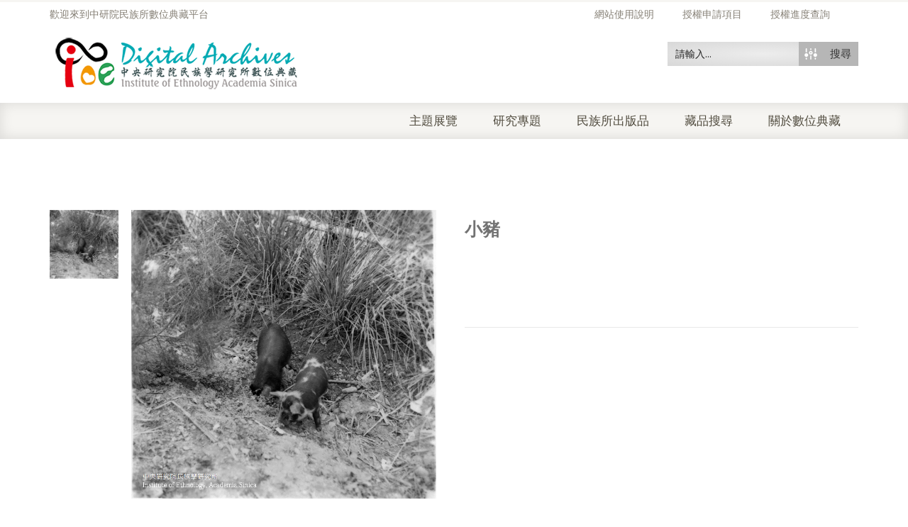

--- FILE ---
content_type: text/html; charset=UTF-8
request_url: https://ianthro.ioe.sinica.edu.tw/museum_digital/%E5%B0%8F%E8%B1%AC-2/
body_size: 15941
content:
<!DOCTYPE html><html xmlns="https://www.w3.org/1999/xhtml" lang="zh-TW"><head><meta http-equiv="Content-Type" content="text/html; charset=utf-8"/><meta http-equiv="X-UA-Compatible" content="IE=edge"><link type="text/css" media="all" href="https://ianthro.ioe.sinica.edu.tw/wp-content/cache/breeze-minification/css/breeze_6ae8b265af0d011aacbb453327d32c66.css" rel="stylesheet" /><title>小豬 | 中央研究院民族學研究所數位典藏</title><link rel="profile" href="http://gmpg.org/xfn/11" /><link rel="pingback" href="https://ianthro.ioe.sinica.edu.tw/xmlrpc.php" /><meta name="viewport" content="width=device-width, initial-scale=1, maximum-scale=1" /><link rel="shortcut icon" href="http://ianthro.ioe.sinica.edu.tw/wp-content/uploads/2017/03/favicon.png" type="image/x-icon" /><link rel="apple-touch-icon-precomposed" href="http://ianthro.ioe.sinica.edu.tw/wp-content/uploads/2017/03/favicon.png"><link rel="apple-touch-icon-precomposed" sizes="114x114" href="http://ianthro.ioe.sinica.edu.tw/wp-content/uploads/2017/03/favicon.png"><link rel="apple-touch-icon-precomposed" sizes="72x72" href="http://ianthro.ioe.sinica.edu.tw/wp-content/uploads/2017/03/favicon.png"><link rel="apple-touch-icon-precomposed" sizes="144x144" href="http://ianthro.ioe.sinica.edu.tw/wp-content/uploads/2017/03/favicon.png"><link href="//fonts.googleapis.com/css?family=Arial%2C+Helvetica%2C+sans-serif:300,400,400italic,500,600,700,700italic%7COswald:300,400,400italic,500,600,700,700italic%7CPT+Sans:300,400,400italic,500,600,700,700italic%7CGudea:300,400,400italic,500,600,700,700italic%7C&amp;subset=latin,greek-ext,cyrillic,latin-ext,greek,cyrillic-ext,vietnamese" rel="stylesheet" /> <!--[if lte IE 8]><link rel="stylesheet" href="https://ianthro.ioe.sinica.edu.tw/wp-content/themes/venedor/css/ie8.css" /> <![endif]--> <!--[if lt IE 10]><style type="text/css">.animated {
        visibility:visible !important;
        -webkit-transition: none !important;
        -moz-transition: none !important;
        -o-transition: none !important;
        -ms-transition: none !important;
        transition: none !important;
    }</style><![endif]--><meta name='robots' content='max-image-preview:large' /><link rel='dns-prefetch' href='//s.w.org' /><link rel="alternate" type="application/rss+xml" title="訂閱《中央研究院民族學研究所數位典藏》&raquo; 資訊提供" href="https://ianthro.ioe.sinica.edu.tw/feed/" /><link rel="alternate" type="application/rss+xml" title="訂閱《中央研究院民族學研究所數位典藏》&raquo; 留言的資訊提供" href="https://ianthro.ioe.sinica.edu.tw/comments/feed/" /><link rel="alternate" type="application/rss+xml" title="訂閱《中央研究院民族學研究所數位典藏 》&raquo;〈小豬〉留言的資訊提供" href="https://ianthro.ioe.sinica.edu.tw/museum_digital/%e5%b0%8f%e8%b1%ac-2/feed/" /> <script type="text/javascript">window._wpemojiSettings = {"baseUrl":"https:\/\/s.w.org\/images\/core\/emoji\/13.1.0\/72x72\/","ext":".png","svgUrl":"https:\/\/s.w.org\/images\/core\/emoji\/13.1.0\/svg\/","svgExt":".svg","source":{"concatemoji":"https:\/\/ianthro.ioe.sinica.edu.tw\/wp-includes\/js\/wp-emoji-release.min.js?ver=5.8.10"}};
			!function(e,a,t){var n,r,o,i=a.createElement("canvas"),p=i.getContext&&i.getContext("2d");function s(e,t){var a=String.fromCharCode;p.clearRect(0,0,i.width,i.height),p.fillText(a.apply(this,e),0,0);e=i.toDataURL();return p.clearRect(0,0,i.width,i.height),p.fillText(a.apply(this,t),0,0),e===i.toDataURL()}function c(e){var t=a.createElement("script");t.src=e,t.defer=t.type="text/javascript",a.getElementsByTagName("head")[0].appendChild(t)}for(o=Array("flag","emoji"),t.supports={everything:!0,everythingExceptFlag:!0},r=0;r<o.length;r++)t.supports[o[r]]=function(e){if(!p||!p.fillText)return!1;switch(p.textBaseline="top",p.font="600 32px Arial",e){case"flag":return s([127987,65039,8205,9895,65039],[127987,65039,8203,9895,65039])?!1:!s([55356,56826,55356,56819],[55356,56826,8203,55356,56819])&&!s([55356,57332,56128,56423,56128,56418,56128,56421,56128,56430,56128,56423,56128,56447],[55356,57332,8203,56128,56423,8203,56128,56418,8203,56128,56421,8203,56128,56430,8203,56128,56423,8203,56128,56447]);case"emoji":return!s([10084,65039,8205,55357,56613],[10084,65039,8203,55357,56613])}return!1}(o[r]),t.supports.everything=t.supports.everything&&t.supports[o[r]],"flag"!==o[r]&&(t.supports.everythingExceptFlag=t.supports.everythingExceptFlag&&t.supports[o[r]]);t.supports.everythingExceptFlag=t.supports.everythingExceptFlag&&!t.supports.flag,t.DOMReady=!1,t.readyCallback=function(){t.DOMReady=!0},t.supports.everything||(n=function(){t.readyCallback()},a.addEventListener?(a.addEventListener("DOMContentLoaded",n,!1),e.addEventListener("load",n,!1)):(e.attachEvent("onload",n),a.attachEvent("onreadystatechange",function(){"complete"===a.readyState&&t.readyCallback()})),(n=t.source||{}).concatemoji?c(n.concatemoji):n.wpemoji&&n.twemoji&&(c(n.twemoji),c(n.wpemoji)))}(window,document,window._wpemojiSettings);</script> <link rel='stylesheet' id='ebs_dynamic_css-css'  href='https://ianthro.ioe.sinica.edu.tw/wp-content/plugins/easy-bootstrap-shortcodes/styles/ebs_dynamic_css.php?ver=5.8.10' type='text/css' media='all' /> <script type="text/template" id="tmpl-variation-template"><div class="woocommerce-variation-description">{{{ data.variation.variation_description }}}</div>
	<div class="woocommerce-variation-price">{{{ data.variation.price_html }}}</div>
	<div class="woocommerce-variation-availability">{{{ data.variation.availability_html }}}</div></script> <script type="text/template" id="tmpl-unavailable-variation-template"><p>抱歉，此商品已下架，請選擇不同的組合</p></script> <script type="text/template" id="tmpl-variation-template"><div class="woocommerce-variation-description">{{{ data.variation.variation_description }}}</div>
	<div class="woocommerce-variation-price">{{{ data.variation.price_html }}}</div>
	<div class="woocommerce-variation-availability">{{{ data.variation.availability_html }}}</div></script> <script type="text/template" id="tmpl-unavailable-variation-template"><p>抱歉，此商品已下架，請選擇不同的組合</p></script> <script type='text/javascript' src='https://ianthro.ioe.sinica.edu.tw/wp-includes/js/jquery/jquery.min.js?ver=3.6.0' id='jquery-core-js'></script> <script type='text/javascript' src='https://ianthro.ioe.sinica.edu.tw/wp-includes/js/jquery/jquery-migrate.min.js?ver=3.3.2' id='jquery-migrate-js'></script> <script type='text/javascript' id='layerslider-utils-js-extra'>/*  */
var LS_Meta = {"v":"6.11.8","fixGSAP":"1"};
/*  */</script> <script type='text/javascript' src='https://ianthro.ioe.sinica.edu.tw/wp-content/plugins/LayerSlider/assets/static/layerslider/js/layerslider.utils.js?ver=6.11.8' id='layerslider-utils-js'></script> <script type='text/javascript' src='https://ianthro.ioe.sinica.edu.tw/wp-content/plugins/LayerSlider/assets/static/layerslider/js/layerslider.kreaturamedia.jquery.js?ver=6.11.8' id='layerslider-js'></script> <script type='text/javascript' src='https://ianthro.ioe.sinica.edu.tw/wp-content/plugins/LayerSlider/assets/static/layerslider/js/layerslider.transitions.js?ver=6.11.8' id='layerslider-transitions-js'></script> <script type='text/javascript' id='breeze-prefetch-js-extra'>/*  */
var breeze_prefetch = {"local_url":"https:\/\/ianthro.ioe.sinica.edu.tw","ignore_remote_prefetch":"1","ignore_list":["\/%e6%8e%88%e6%ac%8a%e6%b8%85%e5%96%ae\/","\/checkout-2\/","\/%e6%89%80%e5%85%a7%e4%ba%ba%e5%93%a1%e7%99%bb%e5%85%a5\/","\/wp-admin\/"]};
/*  */</script> <script type='text/javascript' src='https://ianthro.ioe.sinica.edu.tw/wp-content/plugins/breeze/assets/js/breeze-prefetch-links.js?ver=1769778926' id='breeze-prefetch-js'></script> <meta name="generator" content="Powered by LayerSlider 6.11.8 - Multi-Purpose, Responsive, Parallax, Mobile-Friendly Slider Plugin for WordPress." /><link rel="https://api.w.org/" href="https://ianthro.ioe.sinica.edu.tw/wp-json/" /><link rel="EditURI" type="application/rsd+xml" title="RSD" href="https://ianthro.ioe.sinica.edu.tw/xmlrpc.php?rsd" /><link rel="wlwmanifest" type="application/wlwmanifest+xml" href="https://ianthro.ioe.sinica.edu.tw/wp-includes/wlwmanifest.xml" /><meta name="generator" content="WordPress 5.8.10" /><meta name="generator" content="WooCommerce 5.6.0" /><meta name="generator" content="reigelgallarde.me" /><link rel="canonical" href="https://ianthro.ioe.sinica.edu.tw/museum_digital/%e5%b0%8f%e8%b1%ac-2/" /><link rel='shortlink' href='https://ianthro.ioe.sinica.edu.tw/?p=76334' /><link rel="alternate" type="application/json+oembed" href="https://ianthro.ioe.sinica.edu.tw/wp-json/oembed/1.0/embed?url=https%3A%2F%2Fianthro.ioe.sinica.edu.tw%2Fmuseum_digital%2F%25e5%25b0%258f%25e8%25b1%25ac-2%2F" /><link rel="alternate" type="text/xml+oembed" href="https://ianthro.ioe.sinica.edu.tw/wp-json/oembed/1.0/embed?url=https%3A%2F%2Fianthro.ioe.sinica.edu.tw%2Fmuseum_digital%2F%25e5%25b0%258f%25e8%25b1%25ac-2%2F&#038;format=xml" /> <script type="text/javascript">var ajaxurl = 'https://ianthro.ioe.sinica.edu.tw/wp-admin/admin-ajax.php';</script> <noscript><style>.woocommerce-product-gallery{ opacity: 1 !important; }</style></noscript><link href='//fonts.googleapis.com/css?family=Open+Sans:300|Open+Sans:400|Open+Sans:700' rel='stylesheet' type='text/css'><link href='//fonts.googleapis.com/css?family=Lato:300|Lato:400|Lato:700' rel='stylesheet' type='text/css'> <script type="text/javascript">if ( typeof _ASP !== "undefined" && _ASP !== null && typeof _ASP.initialize !== "undefined" )
                    _ASP.initialize();</script> <!--[if lt IE 9]> <script type="text/javascript" src="https://ianthro.ioe.sinica.edu.tw/wp-content/themes/venedor/js/ie8.js"></script> <script type="text/javascript" src="https://ianthro.ioe.sinica.edu.tw/wp-content/themes/venedor/js/html5.js"></script> <script type="text/javascript" src="https://ianthro.ioe.sinica.edu.tw/wp-content/themes/venedor/js/respond.min.js"></script> <![endif]--></head><body class="museum_digital-template-default single single-museum_digital postid-76334  theme-venedor woocommerce woocommerce-page woocommerce-no-js single-product"><div id="wrapper" class="wrapper-full"><div class="header-wrapper clearfix
shadow-none                        "><div class="header-top"><div class="container"><div class="right"><div class="menu-top-navigation-container"><ul id="menu-top-navigation" class="topnav bt-links"><li id="menu-item-72718" class="menu-item menu-item-type-custom menu-item-object-custom menu-item-72718"><a title="網站使用說明" href="http://ianthro.ioe.sinica.edu.tw/wp-content/uploads/2022/12/網站使用說明手冊.pdf"><span class="menu-label">網站使用說明</span></a></li><li id="menu-item-2830" class="menu-item menu-item-type-post_type menu-item-object-page menu-item-2830"><a title="授權申請項目" href="https://ianthro.ioe.sinica.edu.tw/%e6%8e%88%e6%ac%8a%e6%b8%85%e5%96%ae/"><span class="menu-label">授權申請項目</span></a></li><li id="menu-item-2831" class="menu-item menu-item-type-post_type menu-item-object-page menu-item-2831"><a title="授權進度查詢" href="https://ianthro.ioe.sinica.edu.tw/tracking-orders/"><span class="menu-label">授權進度查詢</span></a></li></ul></div></div><div class="left"><div class="welcome-msg right">歡迎來到中研院民族所數位典藏平台</div></div></div></div><div class="header
searchform-middle     header-menu-right"><div class="container"><div class="row"><div class="col-sm-4 left"><h1 class="logo"> <a href="https://ianthro.ioe.sinica.edu.tw/" title="中央研究院民族學研究所數位典藏 - 中央研究院民族學研究所數位典藏" rel="home"> <img src="http://ianthro.ioe.sinica.edu.tw/wp-content/uploads/2017/03/logo-s-1.png" /> </a></h1></div><div class="col-sm-8 right"><div class="switcher-wrapper clearfix"><div id="search-form"><div class='asp_w asp_m asp_m_50 asp_m_50_1 wpdreams_asp_sc wpdreams_asp_sc-50 ajaxsearchpro asp_main_container  asp_non_compact'
data-id="50"
data-name="header search"
data-instance="1"
id='ajaxsearchpro50_1'><div class="probox"><div class='promagnifier'><div class='asp_text_button'> 搜尋</div><div class='innericon hiddend'> <svg xmlns="http://www.w3.org/2000/svg" width="512" height="512" viewBox="0 0 512 512"><path d="M208.464 363.98c-86.564 0-156.99-70.426-156.99-156.99C51.475 120.426 121.9 50 208.465 50c86.565 0 156.99 70.426 156.99 156.99 0 86.565-70.425 156.99-156.99 156.99zm0-260.38c-57.01 0-103.39 46.382-103.39 103.39s46.38 103.39 103.39 103.39 103.39-46.38 103.39-103.39-46.38-103.39-103.39-103.39zm159.018 213.627c-14.03 20.178-31.797 37.567-52.29 51.166L408.797 462l51.728-51.73-93.044-93.043z"/></svg></div><div class="asp_clear"></div></div><div class='prosettings'  data-opened=0><div class='innericon'> <svg xmlns="http://www.w3.org/2000/svg" width="512" height="512" viewBox="0 0 512 512"><path id="control-panel-4-icon" d="M170 294c0 33.138-26.862 60-60 60-33.137 0-60-26.862-60-60 0-33.137 26.863-60 60-60 33.138 0 60 26.863 60 60zm-60 90c-6.872 0-13.565-.777-20-2.243V422c0 11.046 8.954 20 20 20s20-8.954 20-20v-40.243c-6.435 1.466-13.128 2.243-20 2.243zm0-180c6.872 0 13.565.777 20 2.243V90c0-11.046-8.954-20-20-20s-20 8.954-20 20v116.243c6.435-1.466 13.128-2.243 20-2.243zm146-7c12.13 0 22 9.87 22 22s-9.87 22-22 22-22-9.87-22-22 9.87-22 22-22zm0-38c-33.137 0-60 26.863-60 60 0 33.138 26.863 60 60 60 33.138 0 60-26.862 60-60 0-33.137-26.862-60-60-60zm0-30c6.872 0 13.565.777 20 2.243V90c0-11.046-8.954-20-20-20s-20 8.954-20 20v41.243c6.435-1.466 13.128-2.243 20-2.243zm0 180c-6.872 0-13.565-.777-20-2.243V422c0 11.046 8.954 20 20 20s20-8.954 20-20V306.757c-6.435 1.466-13.128 2.243-20 2.243zm146-75c-33.137 0-60 26.863-60 60 0 33.138 26.863 60 60 60 33.138 0 60-26.862 60-60 0-33.137-26.862-60-60-60zm0-30c6.872 0 13.565.777 20 2.243V90c0-11.046-8.954-20-20-20s-20 8.954-20 20v116.243c6.435-1.466 13.128-2.243 20-2.243zm0 180c-6.872 0-13.565-.777-20-2.243V422c0 11.046 8.954 20 20 20s20-8.954 20-20v-40.243c-6.435 1.466-13.128 2.243-20 2.243z"/></svg></div></div><div class='proinput'><form action='#' autocomplete="off" aria-label="Search form 50"> <input type='search' class='orig'
placeholder='請輸入...'
name='phrase' value=''
aria-label="Search input 50"
autocomplete="off"/> <input type='text' class='autocomplete' name='phrase' value=''
aria-label="Search autocomplete, ignore please"
aria-hidden="true"
autocomplete="off" disabled/> <input type='submit'
aria-hidden="true"
aria-label="Hidden button"
style='width:0; height: 0; visibility: hidden;'></form></div><div class='proloading'><div class="asp_loader"><div class="asp_loader-inner asp_simple-circle"></div></div></div><div class='proclose'> <svg version="1.1" xmlns="http://www.w3.org/2000/svg" xmlns:xlink="http://www.w3.org/1999/xlink" x="0px"
y="0px"
width="512px" height="512px" viewBox="0 0 512 512" enable-background="new 0 0 512 512"
xml:space="preserve"> <polygon id="x-mark-icon"
points="438.393,374.595 319.757,255.977 438.378,137.348 374.595,73.607 255.995,192.225 137.375,73.622 73.607,137.352 192.246,255.983 73.622,374.625 137.352,438.393 256.002,319.734 374.652,438.378 "/> </svg></div></div><div id='ajaxsearchprores50_1' class='asp_w asp_r asp_r_50 asp_r_50_1 vertical ajaxsearchpro wpdreams_asp_sc wpdreams_asp_sc-50'
data-id="50"
data-instance="1"><div class="results"><div class="resdrg"></div></div><div class="asp_showmore_container"><p class='showmore'> <a class='asp_showmore'>顯示更多... <span></span></a></p><div class="asp_moreres_loader" style="display: none;"><div class="asp_moreres_loader-inner"></div></div></div><div class="asp_res_loader hiddend"><div class="asp_loader"><div class="asp_loader-inner asp_simple-circle"></div></div></div></div><div id='ajaxsearchprosettings50_1' class="asp_w asp_s asp_s_50 asp_s_50_1 wpdreams_asp_sc wpdreams_asp_sc-50 ajaxsearchpro searchsettings"
data-id="50"
data-instance="1"><form name='options' class="asp-fss-column" autocomplete = 'off'> <input type="hidden" style="display:none;" name="current_page_id" value="76334"> <input type="hidden" style="display:none;" name="woo_currency" value="TWD"> <input type='hidden' name='qtranslate_lang' style="display:none;"
value='0'/> <input type="hidden" name="filters_changed" style="display:none;" value="0"> <input type="hidden" name="filters_initial" style="display:none;" value="1"><fieldset class="asp_filter_generic asp_filter_id_2 asp_filter_n_1 hiddend"><legend>Generic filters</legend><div class="asp_option hiddend" aria-hidden="true"><div class="asp_option_inner"> <input type="checkbox" value="exact" id="set_exact50_1"
name="asp_gen[]" /> <label for="set_exact50_1"> Hidden label </label></div></div><div class="asp_option hiddend" aria-hidden="true"><div class="asp_option_inner"> <input type="checkbox" value="title" id="set_title50_1"
data-origvalue="1"                       name="asp_gen[]"  checked="checked"/> <label for="set_title50_1"> Hidden label </label></div></div><div class="asp_option hiddend" aria-hidden="true"><div class="asp_option_inner"> <input type="checkbox" value="content" id="set_content50_1"
data-origvalue="1"                       name="asp_gen[]"  checked="checked"/> <label for="set_content50_1"> Hidden label </label></div></div><div class="asp_option hiddend" aria-hidden="true"><div class="asp_option_inner"> <input type="checkbox" value="excerpt" id="set_excerpt50_1"
data-origvalue="1"                       name="asp_gen[]"  checked="checked"/> <label for="set_excerpt50_1"> Hidden label </label></div></div></fieldset><fieldset
data-asp_invalid_msg="This field is required!"
class="asp_filter_cpt asp_sett_scroll asp_checkboxes_filter_box"><legend>搜尋資料庫</legend><div class="asp_option"><div class="asp_option_inner"> <input type="checkbox" value="museum_objects" id="50_1customset_50_10"
aria-label="博物館藏品"
class="asp_post_type_checkbox"
data-origvalue="1"                   name="customset[]" checked="checked"/> <label aria-hidden="true" for="50_1customset_50_10"> Hidden label </label></div><div class="asp_option_label"> 博物館藏品</div></div><div class="asp_option"><div class="asp_option_inner"> <input type="checkbox" value="museum_digital" id="50_1customset_50_11"
aria-label="博物館典藏影像"
class="asp_post_type_checkbox"
data-origvalue="1"                   name="customset[]" checked="checked"/> <label aria-hidden="true" for="50_1customset_50_11"> Hidden label </label></div><div class="asp_option_label"> 博物館典藏影像</div></div><div class="asp_option"><div class="asp_option_inner"> <input type="checkbox" value="library_old" id="50_1customset_50_12"
aria-label="古文契書"
class="asp_post_type_checkbox"
data-origvalue="1"                   name="customset[]" checked="checked"/> <label aria-hidden="true" for="50_1customset_50_12"> Hidden label </label></div><div class="asp_option_label"> 古文契書</div></div><div class="asp_option"><div class="asp_option_inner"> <input type="checkbox" value="edit_book" id="50_1customset_50_13"
aria-label="所內出版品"
class="asp_post_type_checkbox"
data-origvalue="1"                   name="customset[]" checked="checked"/> <label aria-hidden="true" for="50_1customset_50_13"> Hidden label </label></div><div class="asp_option_label"> 所內出版品</div></div></fieldset><div style="clear:both;"></div></form></div></div><div class='asp_hidden_data' id="asp_hidden_data_50_1" style="display:none;"><div class='asp_item_overlay'><div class='asp_item_inner'> <svg xmlns="http://www.w3.org/2000/svg" width="512" height="512" viewBox="0 0 512 512"><path d="M448.225 394.243l-85.387-85.385c16.55-26.08 26.146-56.986 26.146-90.094 0-92.99-75.652-168.64-168.643-168.64-92.988 0-168.64 75.65-168.64 168.64s75.65 168.64 168.64 168.64c31.466 0 60.94-8.67 86.176-23.734l86.14 86.142c36.755 36.754 92.355-18.783 55.57-55.57zm-344.233-175.48c0-64.155 52.192-116.35 116.35-116.35s116.353 52.194 116.353 116.35S284.5 335.117 220.342 335.117s-116.35-52.196-116.35-116.352zm34.463-30.26c34.057-78.9 148.668-69.75 170.248 12.863-43.482-51.037-119.984-56.532-170.248-12.862z"/></svg></div></div></div><div class="asp_init_data" style="display:none !important;" id="asp_init_id_50_1" data-aspdata="[base64]/cz17cGhyYXNlfSIsDQogICAgICAgICJlbGVtZW50b3JfdXJsIjogImh0dHBzOi8vaWFudGhyby5pb2Uuc2luaWNhLmVkdS50dy8/[base64]/cz17cGhyYXNlfSIsDQogICAgICAgICJlbGVtZW50b3JfdXJsIjogImh0dHBzOi8vaWFudGhyby5pb2Uuc2luaWNhLmVkdS50dy8/[base64]"></div></div></div></div></div></div><div class="menu-wrapper"><div class="container"><h1 class="logo left"> <a href="https://ianthro.ioe.sinica.edu.tw/" title="中央研究院民族學研究所數位典藏 - 中央研究院民族學研究所數位典藏" rel="home"> <img src="http://ianthro.ioe.sinica.edu.tw/wp-content/uploads/2017/03/logo-s-1.png" /> </a></h1><div class="quick-access"><div id="search-form" class="middle"><div class='asp_w asp_m asp_m_50 asp_m_50_2 wpdreams_asp_sc wpdreams_asp_sc-50 ajaxsearchpro asp_main_container  asp_non_compact'
data-id="50"
data-name="header search"
data-instance="2"
id='ajaxsearchpro50_2'><div class="probox"><div class='promagnifier'><div class='asp_text_button'> 搜尋</div><div class='innericon hiddend'> <svg xmlns="http://www.w3.org/2000/svg" width="512" height="512" viewBox="0 0 512 512"><path d="M208.464 363.98c-86.564 0-156.99-70.426-156.99-156.99C51.475 120.426 121.9 50 208.465 50c86.565 0 156.99 70.426 156.99 156.99 0 86.565-70.425 156.99-156.99 156.99zm0-260.38c-57.01 0-103.39 46.382-103.39 103.39s46.38 103.39 103.39 103.39 103.39-46.38 103.39-103.39-46.38-103.39-103.39-103.39zm159.018 213.627c-14.03 20.178-31.797 37.567-52.29 51.166L408.797 462l51.728-51.73-93.044-93.043z"/></svg></div><div class="asp_clear"></div></div><div class='prosettings'  data-opened=0><div class='innericon'> <svg xmlns="http://www.w3.org/2000/svg" width="512" height="512" viewBox="0 0 512 512"><path id="control-panel-4-icon" d="M170 294c0 33.138-26.862 60-60 60-33.137 0-60-26.862-60-60 0-33.137 26.863-60 60-60 33.138 0 60 26.863 60 60zm-60 90c-6.872 0-13.565-.777-20-2.243V422c0 11.046 8.954 20 20 20s20-8.954 20-20v-40.243c-6.435 1.466-13.128 2.243-20 2.243zm0-180c6.872 0 13.565.777 20 2.243V90c0-11.046-8.954-20-20-20s-20 8.954-20 20v116.243c6.435-1.466 13.128-2.243 20-2.243zm146-7c12.13 0 22 9.87 22 22s-9.87 22-22 22-22-9.87-22-22 9.87-22 22-22zm0-38c-33.137 0-60 26.863-60 60 0 33.138 26.863 60 60 60 33.138 0 60-26.862 60-60 0-33.137-26.862-60-60-60zm0-30c6.872 0 13.565.777 20 2.243V90c0-11.046-8.954-20-20-20s-20 8.954-20 20v41.243c6.435-1.466 13.128-2.243 20-2.243zm0 180c-6.872 0-13.565-.777-20-2.243V422c0 11.046 8.954 20 20 20s20-8.954 20-20V306.757c-6.435 1.466-13.128 2.243-20 2.243zm146-75c-33.137 0-60 26.863-60 60 0 33.138 26.863 60 60 60 33.138 0 60-26.862 60-60 0-33.137-26.862-60-60-60zm0-30c6.872 0 13.565.777 20 2.243V90c0-11.046-8.954-20-20-20s-20 8.954-20 20v116.243c6.435-1.466 13.128-2.243 20-2.243zm0 180c-6.872 0-13.565-.777-20-2.243V422c0 11.046 8.954 20 20 20s20-8.954 20-20v-40.243c-6.435 1.466-13.128 2.243-20 2.243z"/></svg></div></div><div class='proinput'><form action='#' autocomplete="off" aria-label="Search form 50"> <input type='search' class='orig'
placeholder='請輸入...'
name='phrase' value=''
aria-label="Search input 50"
autocomplete="off"/> <input type='text' class='autocomplete' name='phrase' value=''
aria-label="Search autocomplete, ignore please"
aria-hidden="true"
autocomplete="off" disabled/> <input type='submit'
aria-hidden="true"
aria-label="Hidden button"
style='width:0; height: 0; visibility: hidden;'></form></div><div class='proloading'><div class="asp_loader"><div class="asp_loader-inner asp_simple-circle"></div></div></div><div class='proclose'> <svg version="1.1" xmlns="http://www.w3.org/2000/svg" xmlns:xlink="http://www.w3.org/1999/xlink" x="0px"
y="0px"
width="512px" height="512px" viewBox="0 0 512 512" enable-background="new 0 0 512 512"
xml:space="preserve"> <polygon id="x-mark-icon"
points="438.393,374.595 319.757,255.977 438.378,137.348 374.595,73.607 255.995,192.225 137.375,73.622 73.607,137.352 192.246,255.983 73.622,374.625 137.352,438.393 256.002,319.734 374.652,438.378 "/> </svg></div></div><div id='ajaxsearchprores50_2' class='asp_w asp_r asp_r_50 asp_r_50_2 vertical ajaxsearchpro wpdreams_asp_sc wpdreams_asp_sc-50'
data-id="50"
data-instance="2"><div class="results"><div class="resdrg"></div></div><div class="asp_showmore_container"><p class='showmore'> <a class='asp_showmore'>顯示更多... <span></span></a></p><div class="asp_moreres_loader" style="display: none;"><div class="asp_moreres_loader-inner"></div></div></div><div class="asp_res_loader hiddend"><div class="asp_loader"><div class="asp_loader-inner asp_simple-circle"></div></div></div></div><div id='ajaxsearchprosettings50_2' class="asp_w asp_s asp_s_50 asp_s_50_2 wpdreams_asp_sc wpdreams_asp_sc-50 ajaxsearchpro searchsettings"
data-id="50"
data-instance="2"><form name='options' class="asp-fss-column" autocomplete = 'off'> <input type="hidden" style="display:none;" name="current_page_id" value="76334"> <input type="hidden" style="display:none;" name="woo_currency" value="TWD"> <input type='hidden' name='qtranslate_lang' style="display:none;"
value='0'/> <input type="hidden" name="filters_changed" style="display:none;" value="0"> <input type="hidden" name="filters_initial" style="display:none;" value="1"><fieldset class="asp_filter_generic asp_filter_id_2 asp_filter_n_1 hiddend"><legend>Generic filters</legend><div class="asp_option hiddend" aria-hidden="true"><div class="asp_option_inner"> <input type="checkbox" value="exact" id="set_exact50_2"
name="asp_gen[]" /> <label for="set_exact50_2"> Hidden label </label></div></div><div class="asp_option hiddend" aria-hidden="true"><div class="asp_option_inner"> <input type="checkbox" value="title" id="set_title50_2"
data-origvalue="1"                       name="asp_gen[]"  checked="checked"/> <label for="set_title50_2"> Hidden label </label></div></div><div class="asp_option hiddend" aria-hidden="true"><div class="asp_option_inner"> <input type="checkbox" value="content" id="set_content50_2"
data-origvalue="1"                       name="asp_gen[]"  checked="checked"/> <label for="set_content50_2"> Hidden label </label></div></div><div class="asp_option hiddend" aria-hidden="true"><div class="asp_option_inner"> <input type="checkbox" value="excerpt" id="set_excerpt50_2"
data-origvalue="1"                       name="asp_gen[]"  checked="checked"/> <label for="set_excerpt50_2"> Hidden label </label></div></div></fieldset><fieldset
data-asp_invalid_msg="This field is required!"
class="asp_filter_cpt asp_sett_scroll asp_checkboxes_filter_box"><legend>搜尋資料庫</legend><div class="asp_option"><div class="asp_option_inner"> <input type="checkbox" value="museum_objects" id="50_2customset_50_20"
aria-label="博物館藏品"
class="asp_post_type_checkbox"
data-origvalue="1"                   name="customset[]" checked="checked"/> <label aria-hidden="true" for="50_2customset_50_20"> Hidden label </label></div><div class="asp_option_label"> 博物館藏品</div></div><div class="asp_option"><div class="asp_option_inner"> <input type="checkbox" value="museum_digital" id="50_2customset_50_21"
aria-label="博物館典藏影像"
class="asp_post_type_checkbox"
data-origvalue="1"                   name="customset[]" checked="checked"/> <label aria-hidden="true" for="50_2customset_50_21"> Hidden label </label></div><div class="asp_option_label"> 博物館典藏影像</div></div><div class="asp_option"><div class="asp_option_inner"> <input type="checkbox" value="library_old" id="50_2customset_50_22"
aria-label="古文契書"
class="asp_post_type_checkbox"
data-origvalue="1"                   name="customset[]" checked="checked"/> <label aria-hidden="true" for="50_2customset_50_22"> Hidden label </label></div><div class="asp_option_label"> 古文契書</div></div><div class="asp_option"><div class="asp_option_inner"> <input type="checkbox" value="edit_book" id="50_2customset_50_23"
aria-label="所內出版品"
class="asp_post_type_checkbox"
data-origvalue="1"                   name="customset[]" checked="checked"/> <label aria-hidden="true" for="50_2customset_50_23"> Hidden label </label></div><div class="asp_option_label"> 所內出版品</div></div></fieldset><div style="clear:both;"></div></form></div></div><div class='asp_hidden_data' id="asp_hidden_data_50_2" style="display:none;"><div class='asp_item_overlay'><div class='asp_item_inner'> <svg xmlns="http://www.w3.org/2000/svg" width="512" height="512" viewBox="0 0 512 512"><path d="M448.225 394.243l-85.387-85.385c16.55-26.08 26.146-56.986 26.146-90.094 0-92.99-75.652-168.64-168.643-168.64-92.988 0-168.64 75.65-168.64 168.64s75.65 168.64 168.64 168.64c31.466 0 60.94-8.67 86.176-23.734l86.14 86.142c36.755 36.754 92.355-18.783 55.57-55.57zm-344.233-175.48c0-64.155 52.192-116.35 116.35-116.35s116.353 52.194 116.353 116.35S284.5 335.117 220.342 335.117s-116.35-52.196-116.35-116.352zm34.463-30.26c34.057-78.9 148.668-69.75 170.248 12.863-43.482-51.037-119.984-56.532-170.248-12.862z"/></svg></div></div></div><div class="asp_init_data" style="display:none !important;" id="asp_init_id_50_2" data-aspdata="[base64]/cz17cGhyYXNlfSIsDQogICAgICAgICJlbGVtZW50b3JfdXJsIjogImh0dHBzOi8vaWFudGhyby5pb2Uuc2luaWNhLmVkdS50dy8/[base64]/cz17cGhyYXNlfSIsDQogICAgICAgICJlbGVtZW50b3JfdXJsIjogImh0dHBzOi8vaWFudGhyby5pb2Uuc2luaWNhLmVkdS50dy8/[base64]"></div></div></div><div id="main-menu" class="mega-menu menu-right"><ul id="menu-main-menu" class=""><li id="nav-menu-item-41656" class="menu-item menu-item-type-post_type menu-item-object-page  narrow "><a href="https://ianthro.ioe.sinica.edu.tw/%e4%b8%bb%e9%a1%8c%e5%b1%95%e8%a6%bd/" class="">主題展覽</a></li><li id="nav-menu-item-73758" class="menu-item menu-item-type-post_type menu-item-object-page  narrow "><a href="https://ianthro.ioe.sinica.edu.tw/%e7%a0%94%e7%a9%b6%e5%b0%88%e9%a1%8c-2/" class="">研究專題</a></li><li id="nav-menu-item-70994" class="menu-item menu-item-type-post_type menu-item-object-page  narrow "><a href="https://ianthro.ioe.sinica.edu.tw/%e6%b0%91%e6%97%8f%e6%89%80%e5%87%ba%e7%89%88%e5%93%81/" class="">民族所出版品</a></li><li id="nav-menu-item-2832" class="menu-item menu-item-type-post_type menu-item-object-page  narrow "><a href="https://ianthro.ioe.sinica.edu.tw/%e8%97%8f%e5%93%81%e6%90%9c%e5%b0%8b-2/" class="">藏品搜尋</a></li><li id="nav-menu-item-2833" class="menu-item menu-item-type-post_type menu-item-object-page  narrow "><a href="https://ianthro.ioe.sinica.edu.tw/about-us-basic/" class="">關於數位典藏</a></li></ul></div><div id="main-mobile-menu"><div id="main-mobile-toggle" class="mobile-menu-toggle"> <span>Menu</span> <span class="btn btn-inverse"> <span class="icon-bar"></span> <span class="icon-bar"></span> <span class="icon-bar"></span> <span class="icon-bar"></span> </span></div><div class="accordion-menu"><ul id="menu-main-menu-1" class=""><li id="accordion-menu-item-41656" class="menu-item menu-item-type-post_type menu-item-object-page "><a href="https://ianthro.ioe.sinica.edu.tw/%e4%b8%bb%e9%a1%8c%e5%b1%95%e8%a6%bd/" class="">主題展覽</a><span class="arrow"></span></li><li id="accordion-menu-item-73758" class="menu-item menu-item-type-post_type menu-item-object-page "><a href="https://ianthro.ioe.sinica.edu.tw/%e7%a0%94%e7%a9%b6%e5%b0%88%e9%a1%8c-2/" class="">研究專題</a><span class="arrow"></span></li><li id="accordion-menu-item-70994" class="menu-item menu-item-type-post_type menu-item-object-page "><a href="https://ianthro.ioe.sinica.edu.tw/%e6%b0%91%e6%97%8f%e6%89%80%e5%87%ba%e7%89%88%e5%93%81/" class="">民族所出版品</a><span class="arrow"></span></li><li id="accordion-menu-item-2832" class="menu-item menu-item-type-post_type menu-item-object-page "><a href="https://ianthro.ioe.sinica.edu.tw/%e8%97%8f%e5%93%81%e6%90%9c%e5%b0%8b-2/" class="">藏品搜尋</a><span class="arrow"></span></li><li id="accordion-menu-item-2833" class="menu-item menu-item-type-post_type menu-item-object-page "><a href="https://ianthro.ioe.sinica.edu.tw/about-us-basic/" class="">關於數位典藏</a><span class="arrow"></span></li></ul></div></div></div><div class="container-shadow"></div></div></div></div><div class="sticky-header"><div class="header"><div class="menu-wrapper"><div class="container"><div class="left"><h1 class="logo"> <a href="https://ianthro.ioe.sinica.edu.tw/" title="中央研究院民族學研究所數位典藏 - 中央研究院民族學研究所數位典藏" rel="home"> <img src="http://ianthro.ioe.sinica.edu.tw/wp-content/uploads/2017/03/logo-ss.png" /> </a></h1></div><div class="quick-access search-popup"><div id="search-form"><form class="searchform" action="https://ianthro.ioe.sinica.edu.tw/" method="get"><fieldset> <span class="text"><input name="s" id="s" type="text" value="" placeholder="Search here" autocomplete="off" /></span> <span class="button-wrap"><button class="btn btn-special" title="Search" type="submit"><span class="fa fa-search"></span></button></span> <input type="hidden" name="post_type" value="product"/></fieldset></form></div></div><div id="main-menu" class="mega-menu menu-right"><ul id="menu-main-menu-2" class=""><li id="nav-menu-item-41656" class="menu-item menu-item-type-post_type menu-item-object-page  narrow "><a href="https://ianthro.ioe.sinica.edu.tw/%e4%b8%bb%e9%a1%8c%e5%b1%95%e8%a6%bd/" class="">主題展覽</a></li><li id="nav-menu-item-73758" class="menu-item menu-item-type-post_type menu-item-object-page  narrow "><a href="https://ianthro.ioe.sinica.edu.tw/%e7%a0%94%e7%a9%b6%e5%b0%88%e9%a1%8c-2/" class="">研究專題</a></li><li id="nav-menu-item-70994" class="menu-item menu-item-type-post_type menu-item-object-page  narrow "><a href="https://ianthro.ioe.sinica.edu.tw/%e6%b0%91%e6%97%8f%e6%89%80%e5%87%ba%e7%89%88%e5%93%81/" class="">民族所出版品</a></li><li id="nav-menu-item-2832" class="menu-item menu-item-type-post_type menu-item-object-page  narrow "><a href="https://ianthro.ioe.sinica.edu.tw/%e8%97%8f%e5%93%81%e6%90%9c%e5%b0%8b-2/" class="">藏品搜尋</a></li><li id="nav-menu-item-2833" class="menu-item menu-item-type-post_type menu-item-object-page  narrow "><a href="https://ianthro.ioe.sinica.edu.tw/about-us-basic/" class="">關於數位典藏</a></li></ul></div></div><div class="container-shadow"></div></div></div></div><div id="main" class="column1"><div class="container"><div class="row"><div class="main-content col-sm-12 col-md-12"><div id="primary" class="content-area"><main id="main" class="site-main" role="main"><div class="woocommerce-notices-wrapper"></div><div itemscope itemtype="http://schema.org/Product" id="product-76334" class="post-76334 museum_digital type-museum_digital status-publish has-post-thumbnail product first instock shipping-taxable purchasable product-type-simple"><div class="product-essential"><div class="row"><div class="col-lg-6 col-md-7 col-sm-12 summary-before"><div class="images product-images clearfix"><div class="product-image elevate-zoom-76334"><a href="https://ianthro.ioe.sinica.edu.tw/wp-content/uploads/2018/05/A0994.jpg" itemprop="image" class="woocommerce-main-image" title="A0994"><img width="800" height="758" src="https://ianthro.ioe.sinica.edu.tw/wp-content/uploads/2018/05/A0994.jpg" class="attachment-shop_single product-image-76334 wp-post-image" alt="" loading="lazy" title="A0994" data-zoom-image="https://ianthro.ioe.sinica.edu.tw/wp-content/uploads/2018/05/A0994.jpg" sizes="(max-width: 800px) 100vw, 800px" /></a></div><div class="thumbnails"><div><ul id="thumbnails-slider-76334" class="normal-images"><li><a href="#" class="elevatezoom-gallery" data-image="https://ianthro.ioe.sinica.edu.tw/wp-content/uploads/2018/05/A0994.jpg" data-zoom-image="https://ianthro.ioe.sinica.edu.tw/wp-content/uploads/2018/05/A0994.jpg" title="A0994"><img width="100" height="100" src="https://ianthro.ioe.sinica.edu.tw/wp-content/uploads/2018/05/A0994-100x100.jpg" class="attachment-shop_thumbnail size-shop_thumbnail wp-post-image" alt="" loading="lazy" sizes="(max-width: 100px) 100vw, 100px" /></a></li></ul></div></div> <script type="text/javascript">jQuery(function($) {
    var image_es;
    var zoom_timer;
    var win_width = 0;
        
    function resize_venedor_thumbs() {
        if (win_width != $(window).width()) {
                    win_width = $(window).width();
        }
        if (zoom_timer) clearTimeout(zoom_timer);
    }
    $(window).load(resize_venedor_thumbs);
    $(window).resize(function() {
        clearTimeout(zoom_timer);
        zoom_timer = setTimeout(resize_venedor_thumbs, 400);
    });
});</script> </div> <script type="text/javascript">jQuery(document).ready(function ($) {
		// check mobile
        var venedorIsMobile = {
            Android: function() {
                return navigator.userAgent.match(/Android/i);
            },
            BlackBerry: function() {
                return navigator.userAgent.match(/BlackBerry/i);
            },
            iOS: function() {
                return navigator.userAgent.match(/iPhone|iPad|iPod/i);
            },
            Opera: function() {
                return navigator.userAgent.match(/Opera Mini/i);
            },
            Windows: function() {
                return navigator.userAgent.match(/IEMobile/i);
            },
            any: function() {
                return (venedorIsMobile.Android() || venedorIsMobile.BlackBerry() || venedorIsMobile.iOS() || venedorIsMobile.Opera() || venedorIsMobile.Windows());
            }
        };

        $(".product-image-76334").elevateZoom({
            gallery: 'thumbnails-slider-76334', 
            scrollZoom: false, 
            zoomType: 'inner',
            lensSize: 200,
            lensShape: 'round',
            containLensZoom: true, 
            zoomWindowWidth: 400,
            zoomWindowHeight: 400,
            zoomWindowOffetx: 0,
            zoomWindowOffety: 0,
            zoomWindowPosition: 1,
            cursor: 'pointer', 
            borderSize: 4,
            lensBorder: 1,
            borderColour: '#888888',
            responsive: true, 
            galleryActiveClass: "active", 
            imageCrossfade: true,
            easing: true,
            zoomContainer: '.elevate-zoom-76334'
        });

        
        $(".product-image-76334").bind("click", function(e) {
            e.preventDefault();
            var ez = $('.product-image-76334').data('elevateZoom');
            ez.closeAll();
            var gallery = blueimp.Gallery(ez.getGalleryList());
            return false;
        });

        
        var pi_timer;
        var win_width = 0;
        $(window).resize(function() {
            pi_timer = setTimeout(function() {
                if (win_width != $(window).width()) {
                    $('#thumbnails-slider-76334 li a').first().click();
                    $zoomWrapper = $('.elevate-zoom-76334').find('.zoomWrapper');
                    $zoomWrapper.css('width', $zoomWrapper.find('.product-image-76334').width());
                    $zoomWrapper.css('height', $zoomWrapper.find('.product-image-76334').height());
                    win_width = $(window).width();
                }
            }, 200); 
        });

		if (venedorIsMobile.any()) {
			$( "<style>.product-images .zoomContainer { display: none; }</style>" ).appendTo( "head" )
		}
    });</script> </div><div class="col-lg-6 col-md-5 col-sm-12 summary entry-summary"><h1 itemprop="name" class="product_title">小豬</h1><p class="price"></p><form class="cart" method="post" enctype='multipart/form-data'><div class="quantity"> <label class="screen-reader-text" for="quantity_697caeef093e3">小豬 數量</label> <input
type="number"
id="quantity_697caeef093e3"
class="input-text qty text"
step="1"
min="1"
max=""
name="quantity"
value="1"
title="數量"
size="4"
placeholder=""
inputmode="numeric" /></div> <input type="hidden" name="add-to-cart" value="76334" /><button type="submit" class="single_add_to_cart_button button alt">加入購物車</button></form><div class="product_meta"> <span class="sku_wrapper">貨號: <span class="sku">FW_0076334</span></span></div></div></div></div><div class="woocommerce-tabs" id="product-tab"><ul class="resp-tabs-list"><li aria-controls="tab-0"> 博物館典藏影像資訊</li><li aria-controls="tab-reviews"> 評價 (0)</li></ul><div class="resp-tabs-container"><div id="tab-0"><p>數典編號: FW_0076334</p><p>標題: 小豬</p><p>族群: 阿美族</p><p>資料集: 田野照片</p><p>採集時間: 1960</p><p>採集地點: 花蓮縣光復鄉</p><p>採集者: 陳清清</p><p>相關人員:</p><ul class="slides"><li class="slide"><p>陳清清 ( 拍攝 )</p></li></ul><p>典藏者: 中央研究院民族學研究所博物館</p><p>管理者: 中央研究院民族學研究所博物館</p><p>實體典藏編號: A0994</p></div><div id="tab-reviews"><div id="reviews"><div id="comments"><h2>商品評價</h2><p class="noreviews">目前沒有評價。 <a href="#review-form" class="inline show-review-form" title="新增評價">新增評價</a></p></div><div id="review_form_wrapper" style="display:none;"><div id="review-form"><div id="respond" class="comment-respond"><h3 id="reply-title" class="comment-reply-title">搶先評價 &ldquo;小豬&rdquo; <small><a rel="nofollow" id="cancel-comment-reply-link" href="/museum_digital/%E5%B0%8F%E8%B1%AC-2/#respond" style="display:none;">取消回覆</a></small></h3><form action="https://ianthro.ioe.sinica.edu.tw/wp-comments-post.php" method="post" id="commentform" class="comment-form"><p class="comment-form-comment textarea-field"><label for="comment"><span class="fa fa-edit"></span>Your Review <span class="required">*</span></label><textarea id="comment" name="comment" cols="45" rows="8" aria-required="true" placeholder="Your Review"></textarea></p><p class="comment-form-author input-field"><label for="author"><span class="fa fa-user"></span>使用者名稱 <span class="required">*</span></label> <input id="author" name="author" type="text" value="" size="30" aria-required="true" placeholder="使用者名稱" /></p><p class="comment-form-email input-field"><label for="email"><span class="fa fa-envelope"></span>電子郵件地址 <span class="required">*</span></label> <input id="email" name="email" type="text" value="" size="30" aria-required="true" placeholder="電子郵件地址" /></p><p class="comment-form-cookies-consent"><input id="wp-comment-cookies-consent" name="wp-comment-cookies-consent" type="checkbox" value="yes" /> <label for="wp-comment-cookies-consent">在<strong>瀏覽器</strong>中儲存顯示名稱、電子郵件地址及個人網站網址，以供下次發佈留言時使用。</label></p><div class="g-recaptcha-wrap" style="padding:10px 0 10px 0"><div class="g-recaptcha" data-sitekey="6LfivDYcAAAAACk_eYFiSzYor4TD32tzTYiJMFGs"></div></div><p class="form-submit"><input name="submit" type="submit" id="submit" class="submit" value="送出" /> <input type='hidden' name='comment_post_ID' value='76334' id='comment_post_ID' /> <input type='hidden' name='comment_parent' id='comment_parent' value='0' /></p></form></div></div></div><div class="clear"></div></div> <script type="text/javascript">jQuery(function($) {
    $('.show-review-form').click(function() {
        $('#review_form_wrapper').slideToggle();
    });
});</script> </div></div></div> <script type="text/javascript">jQuery(function($) {
            $('.woocommerce-tabs').easyResponsiveTabs({
                type: 'accordion', //Types: default, vertical, accordion           
                width: 'auto', //auto or any width like 600px
                fit: true,   // 100% fit in a container
                closed: 'accordion', // Start closed if in accordion view
                activate: function(event) { // Callback function if tab is switched
                    
                }
            });
                        
            // go to reviews, write a review
            $('#goto-reviews, #goto-review-form').click(function() {
                if ($("h2[aria-controls=tab_item-1]").length && $("h2[aria-controls=tab_item-1]").next().css('display') == 'none')
                    $("h2[aria-controls=tab_item-1]").click();
                else if ($("li[aria-controls=tab_item-1]").length && $("li[aria-controls=tab_item-1]").next().css('display') == 'none')
                    $("li[aria-controls=tab_item-1]").click();
            });
            $('#goto-review-form').click(function() {
                if ($('#review_form_wrapper').css('display') == 'none')
                    $(".show-review-form").click();
            });
            // Open review form lightbox if accessed via anchor
            if ( window.location.hash == '#review-form' || window.location.hash == '#reviews' ) {
                setTimeout(function() {
                    if ($("h2[aria-controls=tab_item-1]").next().css('display') == 'none')
                        $("h2[aria-controls=tab_item-1]").click();
                    if ( window.location.hash == '#review-form' )
                        $(".show-review-form").click();
                }, 200);
            }
        });</script> <meta itemprop="url" content="https://ianthro.ioe.sinica.edu.tw/museum_digital/%e5%b0%8f%e8%b1%ac-2/" /></div></main></div></div></div></div></div><div class="footer-wrapper"><div class="footer-bottom"><div class="container"><div class="social-links left"></div><div class="copyright right"></div></div></div></div><div id="blueimp-gallery" class="blueimp-gallery blueimp-gallery-controls" data-start-slideshow="true" data-filter=":even"><div class="slides"></div><h3 class="title"></h3> <a class="prev">‹</a> <a class="next">›</a> <a class="close">×</a> <a class="play-pause"></a><ol class="indicator"></ol></div> <script type="text/javascript">jQuery(document).ready(function(){

});</script> </div><div class="filter-overlay"></div><div class='asp_hidden_data' id="asp_hidden_data" style="display: none !important;"> <svg style="position:absolute" height="0" width="0"> <filter id="aspblur"> <feGaussianBlur in="SourceGraphic" stdDeviation="4"/> </filter> </svg> <svg style="position:absolute" height="0" width="0"> <filter id="no_aspblur"></filter> </svg></div> <script type="text/javascript">let cust_login = document.getElementById("loginform");
            if(cust_login !== null) {
                var recaptcha_script = document.createElement('script');
                recaptcha_script.setAttribute('src','https://www.google.com/recaptcha/api.js');
                document.head.appendChild(recaptcha_script);                
            }</script> <meta http-equiv="imagetoolbar" content="no"> <script type="text/javascript">document.oncontextmenu = function() {
                return false;
            };
            document.onselectstart = function() {
                if (event.srcElement.type != "text" && event.srcElement.type != "textarea" && event.srcElement.type != "password") {
                    return false;
                }
                else {
                    return true;
                }
            };
            if (window.sidebar) {
                document.onmousedown = function(e) {
                    var obj = e.target;
                    if (obj.tagName.toUpperCase() == 'SELECT'
                            || obj.tagName.toUpperCase() == "INPUT"
                            || obj.tagName.toUpperCase() == "TEXTAREA"
                            || obj.tagName.toUpperCase() == "PASSWORD") {
                        return true;
                    }
                    else {
                        return false;
                    }
                };
            }
            document.ondragstart = function() {
                return false;
            };</script> <script type="text/javascript">(function () {
			var c = document.body.className;
			c = c.replace(/woocommerce-no-js/, 'woocommerce-js');
			document.body.className = c;
		})();</script> <script type='text/javascript' id='theme-my-login-js-extra'>/*  */
var themeMyLogin = {"action":"","errors":[]};
/*  */</script> <script type='text/javascript' src='http://ianthro.ioe.sinica.edu.tw/wp-content/plugins/-theme-my-login/assets/scripts/theme-my-login.min.js?ver=7.1.3' id='theme-my-login-js'></script> <script type='text/javascript' id='pt-cv-content-views-script-js-extra'>/*  */
var PT_CV_PUBLIC = {"_prefix":"pt-cv-","page_to_show":"5","_nonce":"272d650fec","is_admin":"","is_mobile":"","ajaxurl":"https:\/\/ianthro.ioe.sinica.edu.tw\/wp-admin\/admin-ajax.php","lang":"","loading_image_src":"data:image\/gif;base64,R0lGODlhDwAPALMPAMrKygwMDJOTkz09PZWVla+vr3p6euTk5M7OzuXl5TMzMwAAAJmZmWZmZszMzP\/\/\/yH\/[base64]\/wyVlamTi3nSdgwFNdhEJgTJoNyoB9ISYoQmdjiZPcj7EYCAeCF1gEDo4Dz2eIAAAh+QQFCgAPACwCAAAADQANAAAEM\/DJBxiYeLKdX3IJZT1FU0iIg2RNKx3OkZVnZ98ToRD4MyiDnkAh6BkNC0MvsAj0kMpHBAAh+QQFCgAPACwGAAAACQAPAAAEMDC59KpFDll73HkAA2wVY5KgiK5b0RRoI6MuzG6EQqCDMlSGheEhUAgqgUUAFRySIgAh+QQFCgAPACwCAAIADQANAAAEM\/DJKZNLND\/[base64]","is_mobile_tablet":"","sf_no_post_found":"\u627e\u4e0d\u5230\u7b26\u5408\u689d\u4ef6\u7684\u5167\u5bb9\u3002","lf__separator":","};
var PT_CV_PAGINATION = {"first":"\u00ab","prev":"\u2039","next":"\u203a","last":"\u00bb","goto_first":"Go to first page","goto_prev":"Go to previous page","goto_next":"Go to next page","goto_last":"Go to last page","current_page":"Current page is","goto_page":"Go to page"};
/*  */</script> <script type='text/javascript' src='https://ianthro.ioe.sinica.edu.tw/wp-content/plugins/content-views-query-and-display-post-page/public/assets/js/cv.js?ver=2.4.0.2' id='pt-cv-content-views-script-js'></script> <script type='text/javascript' src='https://ianthro.ioe.sinica.edu.tw/wp-content/plugins/pt-content-views-pro/public/assets/js/cvpro.min.js?ver=5.8.7.1' id='pt-cv-public-pro-script-js'></script> <script type='text/javascript' src='https://ianthro.ioe.sinica.edu.tw/wp-content/plugins/woocommerce/assets/js/jquery-blockui/jquery.blockUI.min.js?ver=2.7.0-wc.5.6.0' id='jquery-blockui-js'></script> <script type='text/javascript' id='wc-add-to-cart-js-extra'>/*  */
var wc_add_to_cart_params = {"ajax_url":"\/wp-admin\/admin-ajax.php","wc_ajax_url":"\/?wc-ajax=%%endpoint%%","i18n_view_cart":"\u67e5\u770b\u8cfc\u7269\u8eca","cart_url":"https:\/\/ianthro.ioe.sinica.edu.tw\/%e6%8e%88%e6%ac%8a%e6%b8%85%e5%96%ae\/","is_cart":"","cart_redirect_after_add":"no"};
var wc_add_to_cart_params = {"ajax_url":"\/wp-admin\/admin-ajax.php","wc_ajax_url":"\/?wc-ajax=%%endpoint%%","i18n_view_cart":"View Cart","cart_url":"https:\/\/ianthro.ioe.sinica.edu.tw\/%e6%8e%88%e6%ac%8a%e6%b8%85%e5%96%ae\/","is_cart":"","cart_redirect_after_add":"no"};
/*  */</script> <script type='text/javascript' src='https://ianthro.ioe.sinica.edu.tw/wp-content/plugins/woocommerce/assets/js/frontend/add-to-cart.min.js?ver=5.6.0' id='wc-add-to-cart-js'></script> <script type='text/javascript' src='https://ianthro.ioe.sinica.edu.tw/wp-content/plugins/woocommerce/assets/js/js-cookie/js.cookie.min.js?ver=2.1.4-wc.5.6.0' id='js-cookie-js'></script> <script type='text/javascript' id='woocommerce-js-extra'>/*  */
var woocommerce_params = {"ajax_url":"\/wp-admin\/admin-ajax.php","wc_ajax_url":"\/?wc-ajax=%%endpoint%%"};
var woocommerce_params = {"ajax_url":"\/wp-admin\/admin-ajax.php","wc_ajax_url":"\/?wc-ajax=%%endpoint%%"};
/*  */</script> <script type='text/javascript' src='https://ianthro.ioe.sinica.edu.tw/wp-content/plugins/woocommerce/assets/js/frontend/woocommerce.min.js?ver=5.6.0' id='woocommerce-js'></script> <script type='text/javascript' src='https://ianthro.ioe.sinica.edu.tw/wp-includes/js/underscore.min.js?ver=1.13.1' id='underscore-js'></script> <script type='text/javascript' id='wp-util-js-extra'>/*  */
var _wpUtilSettings = {"ajax":{"url":"\/wp-admin\/admin-ajax.php"}};
/*  */</script> <script type='text/javascript' src='https://ianthro.ioe.sinica.edu.tw/wp-includes/js/wp-util.min.js?ver=5.8.10' id='wp-util-js'></script> <script type='text/javascript' id='wc-add-to-cart-variation-js-extra'>/*  */
var wc_add_to_cart_variation_params = {"wc_ajax_url":"\/?wc-ajax=%%endpoint%%","i18n_no_matching_variations_text":"\u5f88\u62b1\u6b49\uff0c\u6c92\u6709\u5546\u54c1\u7b26\u5408\u60a8\u7684\u9078\u64c7\uff0c\u8acb\u91cd\u65b0\u9078\u64c7\u5176\u4ed6\u7d44\u5408\u3002","i18n_make_a_selection_text":"\u8acb\u5148\u9078\u53d6\u4efb\u4e00\u5546\u54c1\u9805\u9078\u518d\u52a0\u5546\u54c1\u9032\u8cfc\u7269\u8eca","i18n_unavailable_text":"\u62b1\u6b49\uff0c\u6b64\u5546\u54c1\u5df2\u4e0b\u67b6\uff0c\u8acb\u9078\u64c7\u4e0d\u540c\u7684\u7d44\u5408"};
var wc_add_to_cart_variation_params = {"i18n_no_matching_variations_text":"\u5f88\u62b1\u6b49\uff0c\u6c92\u6709\u5546\u54c1\u7b26\u5408\u60a8\u7684\u9078\u64c7\uff0c\u8acb\u91cd\u65b0\u9078\u64c7\u5176\u4ed6\u7d44\u5408\u3002","i18n_make_a_selection_text":"Select product options before adding this product to your cart.","i18n_unavailable_text":"\u62b1\u6b49\uff0c\u6b64\u5546\u54c1\u5df2\u4e0b\u67b6\uff0c\u8acb\u9078\u64c7\u4e0d\u540c\u7684\u7d44\u5408"};
/*  */</script> <script type='text/javascript' src='https://ianthro.ioe.sinica.edu.tw/wp-content/plugins/woocommerce/assets/js/frontend/add-to-cart-variation.min.js?ver=5.6.0' id='wc-add-to-cart-variation-js'></script> <script type='text/javascript' src='https://ianthro.ioe.sinica.edu.tw/wp-includes/js/comment-reply.min.js?ver=5.8.10' id='comment-reply-js'></script> <script type='text/javascript' src='https://ianthro.ioe.sinica.edu.tw/wp-content/themes/venedor/js/plugins.min.js' id='venedor-plugins-js'></script> <script type='text/javascript' src='https://ianthro.ioe.sinica.edu.tw/wp-content/themes/venedor/js/blueimp/jquery.blueimp-gallery.min.js' id='jquery-blueimp-gallery-js'></script> <script type='text/javascript' id='venedor-js-js-extra'>/*  */
var js_venedor_vars = {"post_slider_zoom":"1","portfolio_slider_zoom":"1","infinte_blog_text":"<em>Loading the next items...<\/em>","infinte_blog_finished_msg":"<em>Loaded all the items.<\/em>","theme_color":"#a17e47","googleplus":"Google Plus","pinterest":"Pinterest","email":"Email","ajax_url":"https:\/\/ianthro.ioe.sinica.edu.tw\/wp-admin\/admin-ajax.php","menu_item_padding":"static","sidebar_scroll":"1","ajax_loader_url":"https:\/\/ianthro.ioe.sinica.edu.tw\/wp-content\/themes\/venedor\/images\/ajax-loader@2x.gif"};
/*  */</script> <script type='text/javascript' src='https://ianthro.ioe.sinica.edu.tw/wp-content/themes/venedor/js/venedor.min.js' id='venedor-js-js'></script> <script type='text/javascript' src='https://ianthro.ioe.sinica.edu.tw/wp-includes/js/dist/vendor/regenerator-runtime.min.js?ver=0.13.7' id='regenerator-runtime-js'></script> <script type='text/javascript' src='https://ianthro.ioe.sinica.edu.tw/wp-includes/js/dist/vendor/wp-polyfill.min.js?ver=3.15.0' id='wp-polyfill-js'></script> <script type='text/javascript' src='https://ianthro.ioe.sinica.edu.tw/wp-includes/js/dist/hooks.min.js?ver=a7edae857aab69d69fa10d5aef23a5de' id='wp-hooks-js'></script> <script type='text/javascript' id='wd-asp-ajaxsearchpro-js-before'>var ASP = {"ajaxurl":"https:\/\/ianthro.ioe.sinica.edu.tw\/wp-admin\/admin-ajax.php","backend_ajaxurl":"https:\/\/ianthro.ioe.sinica.edu.tw\/wp-admin\/admin-ajax.php","js_scope":"jQuery","asp_url":"http:\/\/ianthro.ioe.sinica.edu.tw\/wp-content\/plugins\/ajax-search-pro\/","upload_url":"http:\/\/ianthro.ioe.sinica.edu.tw\/wp-content\/uploads\/asp_upload\/","css_basic_url":"http:\/\/ianthro.ioe.sinica.edu.tw\/wp-content\/uploads\/asp_upload\/style.basic-ho-is-po-no-da-au-se-is.css","detect_ajax":"0","media_query":"Wd8WPS","version":"5017","scrollbar":"1","css_loaded":"1","js_retain_popstate":"0","highlight":{"enabled":false,"data":[]},"fix_duplicates":"1","debug":"","analytics":{"method":0,"tracking_id":"","string":"?ajax_search={asp_term}","event":{"focus":{"active":1,"action":"focus","category":"ASP {search_id} | {search_name}","label":"Input focus","value":"1"},"search_start":{"active":0,"action":"search_start","category":"ASP {search_id} | {search_name}","label":"Phrase: {phrase}","value":"1"},"search_end":{"active":1,"action":"search_end","category":"ASP {search_id} | {search_name}","label":"{phrase} | {results_count}","value":"1"},"magnifier":{"active":1,"action":"magnifier","category":"ASP {search_id} | {search_name}","label":"Magnifier clicked","value":"1"},"return":{"active":1,"action":"return","category":"ASP {search_id} | {search_name}","label":"Return button pressed","value":"1"},"try_this":{"active":1,"action":"try_this","category":"ASP {search_id} | {search_name}","label":"Try this click | {phrase}","value":"1"},"facet_change":{"active":0,"action":"facet_change","category":"ASP {search_id} | {search_name}","label":"{option_label} | {option_value}","value":"1"},"result_click":{"active":1,"action":"result_click","category":"ASP {search_id} | {search_name}","label":"{result_title} | {result_url}","value":"1"}}}};</script> <script type='text/javascript' src='http://ianthro.ioe.sinica.edu.tw/wp-content/plugins/ajax-search-pro/js/min/jquery.ajaxsearchpro-sb.min.js?ver=Wd8WPS' id='wd-asp-ajaxsearchpro-js'></script> <script type='text/javascript' src='https://ianthro.ioe.sinica.edu.tw/wp-content/plugins/woocommerce/assets/js/prettyPhoto/jquery.prettyPhoto.min.js?ver=3.1.6-wc.5.6.0' id='prettyPhoto-js'></script> <script type='text/javascript' src='https://ianthro.ioe.sinica.edu.tw/wp-content/plugins/woocommerce/assets/js/prettyPhoto/jquery.prettyPhoto.init.min.js?ver=5.6.0' id='prettyPhoto-init-js'></script> <script type='text/javascript' id='wc-single-product-js-extra'>/*  */
var wc_single_product_params = {"i18n_required_rating_text":"\u8acb\u9078\u64c7\u8a55\u5206","review_rating_required":"yes","flexslider":{"rtl":false,"animation":"slide","smoothHeight":true,"directionNav":false,"controlNav":"thumbnails","slideshow":false,"animationSpeed":500,"animationLoop":false,"allowOneSlide":false},"zoom_enabled":"","zoom_options":[],"photoswipe_enabled":"","photoswipe_options":{"shareEl":false,"closeOnScroll":false,"history":false,"hideAnimationDuration":0,"showAnimationDuration":0},"flexslider_enabled":""};
var wc_single_product_params = {"i18n_required_rating_text":"\u8acb\u9078\u64c7\u8a55\u5206","review_rating_required":"yes"};
/*  */</script> <script type='text/javascript' src='https://ianthro.ioe.sinica.edu.tw/wp-content/plugins/woocommerce/assets/js/frontend/single-product.min.js?ver=5.6.0' id='wc-single-product-js'></script> <script type='text/javascript' src='https://ianthro.ioe.sinica.edu.tw/wp-includes/js/wp-embed.min.js?ver=5.8.10' id='wp-embed-js'></script> <script type='text/javascript' src='https://www.google.com/recaptcha/api.js?ver=5.8.10' id='google-recaptcha-js'></script> </body></html>
<!-- Cache served by breeze CACHE - Last modified: Fri, 30 Jan 2026 13:15:28 GMT -->


--- FILE ---
content_type: text/html; charset=utf-8
request_url: https://www.google.com/recaptcha/api2/anchor?ar=1&k=6LfivDYcAAAAACk_eYFiSzYor4TD32tzTYiJMFGs&co=aHR0cHM6Ly9pYW50aHJvLmlvZS5zaW5pY2EuZWR1LnR3OjQ0Mw..&hl=en&v=N67nZn4AqZkNcbeMu4prBgzg&size=normal&anchor-ms=20000&execute-ms=30000&cb=7f79a3s1dqpz
body_size: 49358
content:
<!DOCTYPE HTML><html dir="ltr" lang="en"><head><meta http-equiv="Content-Type" content="text/html; charset=UTF-8">
<meta http-equiv="X-UA-Compatible" content="IE=edge">
<title>reCAPTCHA</title>
<style type="text/css">
/* cyrillic-ext */
@font-face {
  font-family: 'Roboto';
  font-style: normal;
  font-weight: 400;
  font-stretch: 100%;
  src: url(//fonts.gstatic.com/s/roboto/v48/KFO7CnqEu92Fr1ME7kSn66aGLdTylUAMa3GUBHMdazTgWw.woff2) format('woff2');
  unicode-range: U+0460-052F, U+1C80-1C8A, U+20B4, U+2DE0-2DFF, U+A640-A69F, U+FE2E-FE2F;
}
/* cyrillic */
@font-face {
  font-family: 'Roboto';
  font-style: normal;
  font-weight: 400;
  font-stretch: 100%;
  src: url(//fonts.gstatic.com/s/roboto/v48/KFO7CnqEu92Fr1ME7kSn66aGLdTylUAMa3iUBHMdazTgWw.woff2) format('woff2');
  unicode-range: U+0301, U+0400-045F, U+0490-0491, U+04B0-04B1, U+2116;
}
/* greek-ext */
@font-face {
  font-family: 'Roboto';
  font-style: normal;
  font-weight: 400;
  font-stretch: 100%;
  src: url(//fonts.gstatic.com/s/roboto/v48/KFO7CnqEu92Fr1ME7kSn66aGLdTylUAMa3CUBHMdazTgWw.woff2) format('woff2');
  unicode-range: U+1F00-1FFF;
}
/* greek */
@font-face {
  font-family: 'Roboto';
  font-style: normal;
  font-weight: 400;
  font-stretch: 100%;
  src: url(//fonts.gstatic.com/s/roboto/v48/KFO7CnqEu92Fr1ME7kSn66aGLdTylUAMa3-UBHMdazTgWw.woff2) format('woff2');
  unicode-range: U+0370-0377, U+037A-037F, U+0384-038A, U+038C, U+038E-03A1, U+03A3-03FF;
}
/* math */
@font-face {
  font-family: 'Roboto';
  font-style: normal;
  font-weight: 400;
  font-stretch: 100%;
  src: url(//fonts.gstatic.com/s/roboto/v48/KFO7CnqEu92Fr1ME7kSn66aGLdTylUAMawCUBHMdazTgWw.woff2) format('woff2');
  unicode-range: U+0302-0303, U+0305, U+0307-0308, U+0310, U+0312, U+0315, U+031A, U+0326-0327, U+032C, U+032F-0330, U+0332-0333, U+0338, U+033A, U+0346, U+034D, U+0391-03A1, U+03A3-03A9, U+03B1-03C9, U+03D1, U+03D5-03D6, U+03F0-03F1, U+03F4-03F5, U+2016-2017, U+2034-2038, U+203C, U+2040, U+2043, U+2047, U+2050, U+2057, U+205F, U+2070-2071, U+2074-208E, U+2090-209C, U+20D0-20DC, U+20E1, U+20E5-20EF, U+2100-2112, U+2114-2115, U+2117-2121, U+2123-214F, U+2190, U+2192, U+2194-21AE, U+21B0-21E5, U+21F1-21F2, U+21F4-2211, U+2213-2214, U+2216-22FF, U+2308-230B, U+2310, U+2319, U+231C-2321, U+2336-237A, U+237C, U+2395, U+239B-23B7, U+23D0, U+23DC-23E1, U+2474-2475, U+25AF, U+25B3, U+25B7, U+25BD, U+25C1, U+25CA, U+25CC, U+25FB, U+266D-266F, U+27C0-27FF, U+2900-2AFF, U+2B0E-2B11, U+2B30-2B4C, U+2BFE, U+3030, U+FF5B, U+FF5D, U+1D400-1D7FF, U+1EE00-1EEFF;
}
/* symbols */
@font-face {
  font-family: 'Roboto';
  font-style: normal;
  font-weight: 400;
  font-stretch: 100%;
  src: url(//fonts.gstatic.com/s/roboto/v48/KFO7CnqEu92Fr1ME7kSn66aGLdTylUAMaxKUBHMdazTgWw.woff2) format('woff2');
  unicode-range: U+0001-000C, U+000E-001F, U+007F-009F, U+20DD-20E0, U+20E2-20E4, U+2150-218F, U+2190, U+2192, U+2194-2199, U+21AF, U+21E6-21F0, U+21F3, U+2218-2219, U+2299, U+22C4-22C6, U+2300-243F, U+2440-244A, U+2460-24FF, U+25A0-27BF, U+2800-28FF, U+2921-2922, U+2981, U+29BF, U+29EB, U+2B00-2BFF, U+4DC0-4DFF, U+FFF9-FFFB, U+10140-1018E, U+10190-1019C, U+101A0, U+101D0-101FD, U+102E0-102FB, U+10E60-10E7E, U+1D2C0-1D2D3, U+1D2E0-1D37F, U+1F000-1F0FF, U+1F100-1F1AD, U+1F1E6-1F1FF, U+1F30D-1F30F, U+1F315, U+1F31C, U+1F31E, U+1F320-1F32C, U+1F336, U+1F378, U+1F37D, U+1F382, U+1F393-1F39F, U+1F3A7-1F3A8, U+1F3AC-1F3AF, U+1F3C2, U+1F3C4-1F3C6, U+1F3CA-1F3CE, U+1F3D4-1F3E0, U+1F3ED, U+1F3F1-1F3F3, U+1F3F5-1F3F7, U+1F408, U+1F415, U+1F41F, U+1F426, U+1F43F, U+1F441-1F442, U+1F444, U+1F446-1F449, U+1F44C-1F44E, U+1F453, U+1F46A, U+1F47D, U+1F4A3, U+1F4B0, U+1F4B3, U+1F4B9, U+1F4BB, U+1F4BF, U+1F4C8-1F4CB, U+1F4D6, U+1F4DA, U+1F4DF, U+1F4E3-1F4E6, U+1F4EA-1F4ED, U+1F4F7, U+1F4F9-1F4FB, U+1F4FD-1F4FE, U+1F503, U+1F507-1F50B, U+1F50D, U+1F512-1F513, U+1F53E-1F54A, U+1F54F-1F5FA, U+1F610, U+1F650-1F67F, U+1F687, U+1F68D, U+1F691, U+1F694, U+1F698, U+1F6AD, U+1F6B2, U+1F6B9-1F6BA, U+1F6BC, U+1F6C6-1F6CF, U+1F6D3-1F6D7, U+1F6E0-1F6EA, U+1F6F0-1F6F3, U+1F6F7-1F6FC, U+1F700-1F7FF, U+1F800-1F80B, U+1F810-1F847, U+1F850-1F859, U+1F860-1F887, U+1F890-1F8AD, U+1F8B0-1F8BB, U+1F8C0-1F8C1, U+1F900-1F90B, U+1F93B, U+1F946, U+1F984, U+1F996, U+1F9E9, U+1FA00-1FA6F, U+1FA70-1FA7C, U+1FA80-1FA89, U+1FA8F-1FAC6, U+1FACE-1FADC, U+1FADF-1FAE9, U+1FAF0-1FAF8, U+1FB00-1FBFF;
}
/* vietnamese */
@font-face {
  font-family: 'Roboto';
  font-style: normal;
  font-weight: 400;
  font-stretch: 100%;
  src: url(//fonts.gstatic.com/s/roboto/v48/KFO7CnqEu92Fr1ME7kSn66aGLdTylUAMa3OUBHMdazTgWw.woff2) format('woff2');
  unicode-range: U+0102-0103, U+0110-0111, U+0128-0129, U+0168-0169, U+01A0-01A1, U+01AF-01B0, U+0300-0301, U+0303-0304, U+0308-0309, U+0323, U+0329, U+1EA0-1EF9, U+20AB;
}
/* latin-ext */
@font-face {
  font-family: 'Roboto';
  font-style: normal;
  font-weight: 400;
  font-stretch: 100%;
  src: url(//fonts.gstatic.com/s/roboto/v48/KFO7CnqEu92Fr1ME7kSn66aGLdTylUAMa3KUBHMdazTgWw.woff2) format('woff2');
  unicode-range: U+0100-02BA, U+02BD-02C5, U+02C7-02CC, U+02CE-02D7, U+02DD-02FF, U+0304, U+0308, U+0329, U+1D00-1DBF, U+1E00-1E9F, U+1EF2-1EFF, U+2020, U+20A0-20AB, U+20AD-20C0, U+2113, U+2C60-2C7F, U+A720-A7FF;
}
/* latin */
@font-face {
  font-family: 'Roboto';
  font-style: normal;
  font-weight: 400;
  font-stretch: 100%;
  src: url(//fonts.gstatic.com/s/roboto/v48/KFO7CnqEu92Fr1ME7kSn66aGLdTylUAMa3yUBHMdazQ.woff2) format('woff2');
  unicode-range: U+0000-00FF, U+0131, U+0152-0153, U+02BB-02BC, U+02C6, U+02DA, U+02DC, U+0304, U+0308, U+0329, U+2000-206F, U+20AC, U+2122, U+2191, U+2193, U+2212, U+2215, U+FEFF, U+FFFD;
}
/* cyrillic-ext */
@font-face {
  font-family: 'Roboto';
  font-style: normal;
  font-weight: 500;
  font-stretch: 100%;
  src: url(//fonts.gstatic.com/s/roboto/v48/KFO7CnqEu92Fr1ME7kSn66aGLdTylUAMa3GUBHMdazTgWw.woff2) format('woff2');
  unicode-range: U+0460-052F, U+1C80-1C8A, U+20B4, U+2DE0-2DFF, U+A640-A69F, U+FE2E-FE2F;
}
/* cyrillic */
@font-face {
  font-family: 'Roboto';
  font-style: normal;
  font-weight: 500;
  font-stretch: 100%;
  src: url(//fonts.gstatic.com/s/roboto/v48/KFO7CnqEu92Fr1ME7kSn66aGLdTylUAMa3iUBHMdazTgWw.woff2) format('woff2');
  unicode-range: U+0301, U+0400-045F, U+0490-0491, U+04B0-04B1, U+2116;
}
/* greek-ext */
@font-face {
  font-family: 'Roboto';
  font-style: normal;
  font-weight: 500;
  font-stretch: 100%;
  src: url(//fonts.gstatic.com/s/roboto/v48/KFO7CnqEu92Fr1ME7kSn66aGLdTylUAMa3CUBHMdazTgWw.woff2) format('woff2');
  unicode-range: U+1F00-1FFF;
}
/* greek */
@font-face {
  font-family: 'Roboto';
  font-style: normal;
  font-weight: 500;
  font-stretch: 100%;
  src: url(//fonts.gstatic.com/s/roboto/v48/KFO7CnqEu92Fr1ME7kSn66aGLdTylUAMa3-UBHMdazTgWw.woff2) format('woff2');
  unicode-range: U+0370-0377, U+037A-037F, U+0384-038A, U+038C, U+038E-03A1, U+03A3-03FF;
}
/* math */
@font-face {
  font-family: 'Roboto';
  font-style: normal;
  font-weight: 500;
  font-stretch: 100%;
  src: url(//fonts.gstatic.com/s/roboto/v48/KFO7CnqEu92Fr1ME7kSn66aGLdTylUAMawCUBHMdazTgWw.woff2) format('woff2');
  unicode-range: U+0302-0303, U+0305, U+0307-0308, U+0310, U+0312, U+0315, U+031A, U+0326-0327, U+032C, U+032F-0330, U+0332-0333, U+0338, U+033A, U+0346, U+034D, U+0391-03A1, U+03A3-03A9, U+03B1-03C9, U+03D1, U+03D5-03D6, U+03F0-03F1, U+03F4-03F5, U+2016-2017, U+2034-2038, U+203C, U+2040, U+2043, U+2047, U+2050, U+2057, U+205F, U+2070-2071, U+2074-208E, U+2090-209C, U+20D0-20DC, U+20E1, U+20E5-20EF, U+2100-2112, U+2114-2115, U+2117-2121, U+2123-214F, U+2190, U+2192, U+2194-21AE, U+21B0-21E5, U+21F1-21F2, U+21F4-2211, U+2213-2214, U+2216-22FF, U+2308-230B, U+2310, U+2319, U+231C-2321, U+2336-237A, U+237C, U+2395, U+239B-23B7, U+23D0, U+23DC-23E1, U+2474-2475, U+25AF, U+25B3, U+25B7, U+25BD, U+25C1, U+25CA, U+25CC, U+25FB, U+266D-266F, U+27C0-27FF, U+2900-2AFF, U+2B0E-2B11, U+2B30-2B4C, U+2BFE, U+3030, U+FF5B, U+FF5D, U+1D400-1D7FF, U+1EE00-1EEFF;
}
/* symbols */
@font-face {
  font-family: 'Roboto';
  font-style: normal;
  font-weight: 500;
  font-stretch: 100%;
  src: url(//fonts.gstatic.com/s/roboto/v48/KFO7CnqEu92Fr1ME7kSn66aGLdTylUAMaxKUBHMdazTgWw.woff2) format('woff2');
  unicode-range: U+0001-000C, U+000E-001F, U+007F-009F, U+20DD-20E0, U+20E2-20E4, U+2150-218F, U+2190, U+2192, U+2194-2199, U+21AF, U+21E6-21F0, U+21F3, U+2218-2219, U+2299, U+22C4-22C6, U+2300-243F, U+2440-244A, U+2460-24FF, U+25A0-27BF, U+2800-28FF, U+2921-2922, U+2981, U+29BF, U+29EB, U+2B00-2BFF, U+4DC0-4DFF, U+FFF9-FFFB, U+10140-1018E, U+10190-1019C, U+101A0, U+101D0-101FD, U+102E0-102FB, U+10E60-10E7E, U+1D2C0-1D2D3, U+1D2E0-1D37F, U+1F000-1F0FF, U+1F100-1F1AD, U+1F1E6-1F1FF, U+1F30D-1F30F, U+1F315, U+1F31C, U+1F31E, U+1F320-1F32C, U+1F336, U+1F378, U+1F37D, U+1F382, U+1F393-1F39F, U+1F3A7-1F3A8, U+1F3AC-1F3AF, U+1F3C2, U+1F3C4-1F3C6, U+1F3CA-1F3CE, U+1F3D4-1F3E0, U+1F3ED, U+1F3F1-1F3F3, U+1F3F5-1F3F7, U+1F408, U+1F415, U+1F41F, U+1F426, U+1F43F, U+1F441-1F442, U+1F444, U+1F446-1F449, U+1F44C-1F44E, U+1F453, U+1F46A, U+1F47D, U+1F4A3, U+1F4B0, U+1F4B3, U+1F4B9, U+1F4BB, U+1F4BF, U+1F4C8-1F4CB, U+1F4D6, U+1F4DA, U+1F4DF, U+1F4E3-1F4E6, U+1F4EA-1F4ED, U+1F4F7, U+1F4F9-1F4FB, U+1F4FD-1F4FE, U+1F503, U+1F507-1F50B, U+1F50D, U+1F512-1F513, U+1F53E-1F54A, U+1F54F-1F5FA, U+1F610, U+1F650-1F67F, U+1F687, U+1F68D, U+1F691, U+1F694, U+1F698, U+1F6AD, U+1F6B2, U+1F6B9-1F6BA, U+1F6BC, U+1F6C6-1F6CF, U+1F6D3-1F6D7, U+1F6E0-1F6EA, U+1F6F0-1F6F3, U+1F6F7-1F6FC, U+1F700-1F7FF, U+1F800-1F80B, U+1F810-1F847, U+1F850-1F859, U+1F860-1F887, U+1F890-1F8AD, U+1F8B0-1F8BB, U+1F8C0-1F8C1, U+1F900-1F90B, U+1F93B, U+1F946, U+1F984, U+1F996, U+1F9E9, U+1FA00-1FA6F, U+1FA70-1FA7C, U+1FA80-1FA89, U+1FA8F-1FAC6, U+1FACE-1FADC, U+1FADF-1FAE9, U+1FAF0-1FAF8, U+1FB00-1FBFF;
}
/* vietnamese */
@font-face {
  font-family: 'Roboto';
  font-style: normal;
  font-weight: 500;
  font-stretch: 100%;
  src: url(//fonts.gstatic.com/s/roboto/v48/KFO7CnqEu92Fr1ME7kSn66aGLdTylUAMa3OUBHMdazTgWw.woff2) format('woff2');
  unicode-range: U+0102-0103, U+0110-0111, U+0128-0129, U+0168-0169, U+01A0-01A1, U+01AF-01B0, U+0300-0301, U+0303-0304, U+0308-0309, U+0323, U+0329, U+1EA0-1EF9, U+20AB;
}
/* latin-ext */
@font-face {
  font-family: 'Roboto';
  font-style: normal;
  font-weight: 500;
  font-stretch: 100%;
  src: url(//fonts.gstatic.com/s/roboto/v48/KFO7CnqEu92Fr1ME7kSn66aGLdTylUAMa3KUBHMdazTgWw.woff2) format('woff2');
  unicode-range: U+0100-02BA, U+02BD-02C5, U+02C7-02CC, U+02CE-02D7, U+02DD-02FF, U+0304, U+0308, U+0329, U+1D00-1DBF, U+1E00-1E9F, U+1EF2-1EFF, U+2020, U+20A0-20AB, U+20AD-20C0, U+2113, U+2C60-2C7F, U+A720-A7FF;
}
/* latin */
@font-face {
  font-family: 'Roboto';
  font-style: normal;
  font-weight: 500;
  font-stretch: 100%;
  src: url(//fonts.gstatic.com/s/roboto/v48/KFO7CnqEu92Fr1ME7kSn66aGLdTylUAMa3yUBHMdazQ.woff2) format('woff2');
  unicode-range: U+0000-00FF, U+0131, U+0152-0153, U+02BB-02BC, U+02C6, U+02DA, U+02DC, U+0304, U+0308, U+0329, U+2000-206F, U+20AC, U+2122, U+2191, U+2193, U+2212, U+2215, U+FEFF, U+FFFD;
}
/* cyrillic-ext */
@font-face {
  font-family: 'Roboto';
  font-style: normal;
  font-weight: 900;
  font-stretch: 100%;
  src: url(//fonts.gstatic.com/s/roboto/v48/KFO7CnqEu92Fr1ME7kSn66aGLdTylUAMa3GUBHMdazTgWw.woff2) format('woff2');
  unicode-range: U+0460-052F, U+1C80-1C8A, U+20B4, U+2DE0-2DFF, U+A640-A69F, U+FE2E-FE2F;
}
/* cyrillic */
@font-face {
  font-family: 'Roboto';
  font-style: normal;
  font-weight: 900;
  font-stretch: 100%;
  src: url(//fonts.gstatic.com/s/roboto/v48/KFO7CnqEu92Fr1ME7kSn66aGLdTylUAMa3iUBHMdazTgWw.woff2) format('woff2');
  unicode-range: U+0301, U+0400-045F, U+0490-0491, U+04B0-04B1, U+2116;
}
/* greek-ext */
@font-face {
  font-family: 'Roboto';
  font-style: normal;
  font-weight: 900;
  font-stretch: 100%;
  src: url(//fonts.gstatic.com/s/roboto/v48/KFO7CnqEu92Fr1ME7kSn66aGLdTylUAMa3CUBHMdazTgWw.woff2) format('woff2');
  unicode-range: U+1F00-1FFF;
}
/* greek */
@font-face {
  font-family: 'Roboto';
  font-style: normal;
  font-weight: 900;
  font-stretch: 100%;
  src: url(//fonts.gstatic.com/s/roboto/v48/KFO7CnqEu92Fr1ME7kSn66aGLdTylUAMa3-UBHMdazTgWw.woff2) format('woff2');
  unicode-range: U+0370-0377, U+037A-037F, U+0384-038A, U+038C, U+038E-03A1, U+03A3-03FF;
}
/* math */
@font-face {
  font-family: 'Roboto';
  font-style: normal;
  font-weight: 900;
  font-stretch: 100%;
  src: url(//fonts.gstatic.com/s/roboto/v48/KFO7CnqEu92Fr1ME7kSn66aGLdTylUAMawCUBHMdazTgWw.woff2) format('woff2');
  unicode-range: U+0302-0303, U+0305, U+0307-0308, U+0310, U+0312, U+0315, U+031A, U+0326-0327, U+032C, U+032F-0330, U+0332-0333, U+0338, U+033A, U+0346, U+034D, U+0391-03A1, U+03A3-03A9, U+03B1-03C9, U+03D1, U+03D5-03D6, U+03F0-03F1, U+03F4-03F5, U+2016-2017, U+2034-2038, U+203C, U+2040, U+2043, U+2047, U+2050, U+2057, U+205F, U+2070-2071, U+2074-208E, U+2090-209C, U+20D0-20DC, U+20E1, U+20E5-20EF, U+2100-2112, U+2114-2115, U+2117-2121, U+2123-214F, U+2190, U+2192, U+2194-21AE, U+21B0-21E5, U+21F1-21F2, U+21F4-2211, U+2213-2214, U+2216-22FF, U+2308-230B, U+2310, U+2319, U+231C-2321, U+2336-237A, U+237C, U+2395, U+239B-23B7, U+23D0, U+23DC-23E1, U+2474-2475, U+25AF, U+25B3, U+25B7, U+25BD, U+25C1, U+25CA, U+25CC, U+25FB, U+266D-266F, U+27C0-27FF, U+2900-2AFF, U+2B0E-2B11, U+2B30-2B4C, U+2BFE, U+3030, U+FF5B, U+FF5D, U+1D400-1D7FF, U+1EE00-1EEFF;
}
/* symbols */
@font-face {
  font-family: 'Roboto';
  font-style: normal;
  font-weight: 900;
  font-stretch: 100%;
  src: url(//fonts.gstatic.com/s/roboto/v48/KFO7CnqEu92Fr1ME7kSn66aGLdTylUAMaxKUBHMdazTgWw.woff2) format('woff2');
  unicode-range: U+0001-000C, U+000E-001F, U+007F-009F, U+20DD-20E0, U+20E2-20E4, U+2150-218F, U+2190, U+2192, U+2194-2199, U+21AF, U+21E6-21F0, U+21F3, U+2218-2219, U+2299, U+22C4-22C6, U+2300-243F, U+2440-244A, U+2460-24FF, U+25A0-27BF, U+2800-28FF, U+2921-2922, U+2981, U+29BF, U+29EB, U+2B00-2BFF, U+4DC0-4DFF, U+FFF9-FFFB, U+10140-1018E, U+10190-1019C, U+101A0, U+101D0-101FD, U+102E0-102FB, U+10E60-10E7E, U+1D2C0-1D2D3, U+1D2E0-1D37F, U+1F000-1F0FF, U+1F100-1F1AD, U+1F1E6-1F1FF, U+1F30D-1F30F, U+1F315, U+1F31C, U+1F31E, U+1F320-1F32C, U+1F336, U+1F378, U+1F37D, U+1F382, U+1F393-1F39F, U+1F3A7-1F3A8, U+1F3AC-1F3AF, U+1F3C2, U+1F3C4-1F3C6, U+1F3CA-1F3CE, U+1F3D4-1F3E0, U+1F3ED, U+1F3F1-1F3F3, U+1F3F5-1F3F7, U+1F408, U+1F415, U+1F41F, U+1F426, U+1F43F, U+1F441-1F442, U+1F444, U+1F446-1F449, U+1F44C-1F44E, U+1F453, U+1F46A, U+1F47D, U+1F4A3, U+1F4B0, U+1F4B3, U+1F4B9, U+1F4BB, U+1F4BF, U+1F4C8-1F4CB, U+1F4D6, U+1F4DA, U+1F4DF, U+1F4E3-1F4E6, U+1F4EA-1F4ED, U+1F4F7, U+1F4F9-1F4FB, U+1F4FD-1F4FE, U+1F503, U+1F507-1F50B, U+1F50D, U+1F512-1F513, U+1F53E-1F54A, U+1F54F-1F5FA, U+1F610, U+1F650-1F67F, U+1F687, U+1F68D, U+1F691, U+1F694, U+1F698, U+1F6AD, U+1F6B2, U+1F6B9-1F6BA, U+1F6BC, U+1F6C6-1F6CF, U+1F6D3-1F6D7, U+1F6E0-1F6EA, U+1F6F0-1F6F3, U+1F6F7-1F6FC, U+1F700-1F7FF, U+1F800-1F80B, U+1F810-1F847, U+1F850-1F859, U+1F860-1F887, U+1F890-1F8AD, U+1F8B0-1F8BB, U+1F8C0-1F8C1, U+1F900-1F90B, U+1F93B, U+1F946, U+1F984, U+1F996, U+1F9E9, U+1FA00-1FA6F, U+1FA70-1FA7C, U+1FA80-1FA89, U+1FA8F-1FAC6, U+1FACE-1FADC, U+1FADF-1FAE9, U+1FAF0-1FAF8, U+1FB00-1FBFF;
}
/* vietnamese */
@font-face {
  font-family: 'Roboto';
  font-style: normal;
  font-weight: 900;
  font-stretch: 100%;
  src: url(//fonts.gstatic.com/s/roboto/v48/KFO7CnqEu92Fr1ME7kSn66aGLdTylUAMa3OUBHMdazTgWw.woff2) format('woff2');
  unicode-range: U+0102-0103, U+0110-0111, U+0128-0129, U+0168-0169, U+01A0-01A1, U+01AF-01B0, U+0300-0301, U+0303-0304, U+0308-0309, U+0323, U+0329, U+1EA0-1EF9, U+20AB;
}
/* latin-ext */
@font-face {
  font-family: 'Roboto';
  font-style: normal;
  font-weight: 900;
  font-stretch: 100%;
  src: url(//fonts.gstatic.com/s/roboto/v48/KFO7CnqEu92Fr1ME7kSn66aGLdTylUAMa3KUBHMdazTgWw.woff2) format('woff2');
  unicode-range: U+0100-02BA, U+02BD-02C5, U+02C7-02CC, U+02CE-02D7, U+02DD-02FF, U+0304, U+0308, U+0329, U+1D00-1DBF, U+1E00-1E9F, U+1EF2-1EFF, U+2020, U+20A0-20AB, U+20AD-20C0, U+2113, U+2C60-2C7F, U+A720-A7FF;
}
/* latin */
@font-face {
  font-family: 'Roboto';
  font-style: normal;
  font-weight: 900;
  font-stretch: 100%;
  src: url(//fonts.gstatic.com/s/roboto/v48/KFO7CnqEu92Fr1ME7kSn66aGLdTylUAMa3yUBHMdazQ.woff2) format('woff2');
  unicode-range: U+0000-00FF, U+0131, U+0152-0153, U+02BB-02BC, U+02C6, U+02DA, U+02DC, U+0304, U+0308, U+0329, U+2000-206F, U+20AC, U+2122, U+2191, U+2193, U+2212, U+2215, U+FEFF, U+FFFD;
}

</style>
<link rel="stylesheet" type="text/css" href="https://www.gstatic.com/recaptcha/releases/N67nZn4AqZkNcbeMu4prBgzg/styles__ltr.css">
<script nonce="LiI0XyzDpqqNn-i_KgCUYQ" type="text/javascript">window['__recaptcha_api'] = 'https://www.google.com/recaptcha/api2/';</script>
<script type="text/javascript" src="https://www.gstatic.com/recaptcha/releases/N67nZn4AqZkNcbeMu4prBgzg/recaptcha__en.js" nonce="LiI0XyzDpqqNn-i_KgCUYQ">
      
    </script></head>
<body><div id="rc-anchor-alert" class="rc-anchor-alert"></div>
<input type="hidden" id="recaptcha-token" value="[base64]">
<script type="text/javascript" nonce="LiI0XyzDpqqNn-i_KgCUYQ">
      recaptcha.anchor.Main.init("[\x22ainput\x22,[\x22bgdata\x22,\x22\x22,\[base64]/[base64]/MjU1Ong/[base64]/[base64]/[base64]/[base64]/[base64]/[base64]/[base64]/[base64]/[base64]/[base64]/[base64]/[base64]/[base64]/[base64]/[base64]\\u003d\x22,\[base64]\x22,\x22dn7DrkVzw7nDmQQCwpY1K3LDuiNvw7gQCAnDtgfDuGPCimVzMmwCBsOpw7ZMHMKFGDzDucOFwq3DhcOrTsO4XcKZwrfDiw7DncOMSWocw6/[base64]/[base64]/CiMONdyszQ8OuXsOIwqvDlcOmPCXDgcKGw5Qzw44wSy7DusKQbTLCsHJAw6LCrsKwfcKBwqrCg086w4zDkcKWOsOHMsOIwq8TNGnClQMrZ058woDCvSENPsKQw67ChCbDgMOgwqwqHzjCtn/Ci8O2wpJuAmJMwpcwck7CuB/CusOJTSsjworDvhgTf0EIe2giSx/DqyFtw7kLw6pNIsKiw4h4SMO/QsKtwrllw44nWxt4w6zDikZ+w4VHE8Odw5UewofDg17CjDMad8OUw5xSwrJ2XsKnwq/DphLDkwTDs8KYw7/DvURfXTh/wrnDtxcSw5/CgRnCpH/CikMDwrZAdcK0w54/wpNrw5YkEsKcw53ChMKew71ASE7Du8OiPyMhAcKbWcOGOh/[base64]/azB2wofCq0hPWsOHwoDDu3peaGLCgW1fw7PCoHhrw4zCt8O8QyRNSBDDujvDgy8VXwduw6hIwqp1O8Otw7bCo8KVXVsawo19ZxfDk8OXwqkawrxQwrzCq0jCscK6QhbCggJyaMO8ehrDqwElSMKLw6BSMnZOScOyw71/GMKuEMOPPUJ7Il7CkcOLP8OkUX7CscOgPx3CuznClygvw7/DmkIjbMKjwpnDu2QKXwUEw4HDm8OCeycZE8OvPcKrw63CinPDm8OLF8Oxw6lHw5LCssOMw5HDiWzDsWjDo8Ouw6/Ci3PClnnCg8K7w4QQw4hDwot9CiUFw43Dt8KPw7wMwqzDmcORVMOAwpZML8KewqQCYVXCpVFXw5tqwogrw74pwpXCv8Kzf3LCs1HDuSXCnQvDs8OUwqfCvcOqaMOuZcOeZFhJw5dswoXDlD7DhMO/PMODw5Fmw7vDsFNEHwLDpg3CqitAwqbDqjQ5WyrDnMKkdjlzw658ZcKgGFXCnjRuGcObw5cLwpbDpMKreyfDocKdwqRBJMO7fnvDkyU0wrB1w4FVIEsdwozDtcOjwoxkA3p5Tj7ClMKKdcK1TMO7wrZrOxQGwqoFw6rCshksw7fDi8Kzd8OlF8KsbcKcSmjDhlkzXC/DqsK2w6I3GsO9w7bCtcKkKknDij7CksOmUsKQwpYWw4LCnMOjw5vCg8Kad8OMwrTDo0FFDcKMw57CjMKLbxXDkBQXM8OmendMw6HCkcOGe2HCuXwBbMKkwro3aCQzRwfDk8KYw4JaXcK9NHzCq37DqMKTw4ZjwoMgwoHCvVfDq1E/wo/CtcKywodkIcKVdcOJFzXDrMK5MFMxwpdSIXITbEjCo8KZwqM6OkJ9TMKswrPCsg7Dj8Kuw6luw6ddwpPDl8OILh82Q8KyNknCkDHDp8KNw5tcKCLCtMKNUDLDrsO0w5ZMwrZNwqoHAn/DkcKQP8KPccOhXXQIw6nDnVZ/ch3Cm1B+McKvDQxUwpTCrMKqPHfDr8ODIMKrw6fDq8OjaMOnw7Q1wq3Dg8KVFcOgw6zDj8K6YsK3CU7CsBTCvSwSfsKRw53Dj8OXw4New7geB8Kvw7pMEg/DsAFrHsOXLMK/[base64]/[base64]/[base64]/CoUVfw7jCoMKPS0nCocOOw7DCqhpHB0Ylw6l0KEPCsUArwobDvcK4wobDgjLCicOcKUDCiUjCh3U2Ggxlwq9VScOjIcK0w7HDtzfDmkXDnVdQXlg+w6YrOcKkw7pZwrMWHlgYMsKNY2bDp8Off1stwqPDpU/[base64]/CrzgRw4HDp3/CvV0xwrHDi8OLw7DDjG/Dj8KAIW4IFcO0w7XDg0Zxwo3DkcOywrbDmsKSOjDCpGZpMQdHKSnDgELDinHDsmFlwrBKw7nCv8OQQmQPw7HDqcOtw74AZ1/DpcKDcMK2EsOTMsK6wpJbOWE8w7Zkw4zDnU3DksK8a8OOw4zDs8KRw53DvTFkdmp+w4lECcKPw7lrDCHDp1/CgcOWw5vDs8Kbw6XCncO9GSbDs8Kwwp/[base64]/[base64]/[base64]/DlD4Yw5BZw7jClHrCvzxaaMOGTRYiw7/DtcKRMFHCqxbCisO6w4Upwr08w58CeSjClAzCjcKAw6RPwpgkY0Qmw4kECsOvUcOVasOowqBOwovDqAcFw7zDisKEbQfCrMKIw75nwqHCi8KYPcOBQUXCjnbDnzLDpm3DqgXDu1IVwpEMwoXCpsOSw7d9w7YJN8KWVC1Aw63DssOow7vDvTFuw4wGwp/DtcOEw4AsYkfCrMOOCsOww6l/w7DCj8KfScOsMW86w6U1LQwOw77DoxTDoRbCv8Ouw7E4JyTDrsKGDsK7wrZ0PSHDmcOrGsOQw4TCtMOPAcKlNm1RasKAC288wp/CjMOUTcOfw5sbOsKWAFYpYARVw6RuXsKmw7fCsmPChCvCvUlZwr/[base64]/PcOWYT/DlcKSw5vDpcKdwp87T3QpVDMHwrDDoE5iw7xCfWPDh3/DjMKmPcObw4rDmy9pR03CrFPDi0/Dr8OmGsKbwqvDoXrCmQjDp8KTRgQidsOxJcK8TF0ZDAJ/w7nCpmVgworCvsKrwp89w5TCiMKJw7w4LXUhOsOrw4rDrhA7F8OZSz4MewY+w7IxPsOJworDkB9OExxrN8OMwogiwqtNwoXCvsOTw54OF8OQMcKNRh/DtcOSw4xdWsKHJiFZbMKAdXTDpHkhw4EBZMKsRMO4w41xfDdLf8K1CBHDsxx6XTXCq3DCmwNAYsOIw5DCtcKwVix0wrQ9w79qw6RXTDoNwrJ0wqDCrSHDnsKDFmYSG8OgFDYywo4LcVEiDSoxegYjOsKHUcOGRsO/KCvCugLDjU9lwqlTcTcqw6zCqsKlwojCjMKoYlXCqShGw60kw7FeVsOZdFfDmQ0IZMONFcKFw7PDvMKACUFBI8O+E0Nhw7bCkVcpITt8S3VjQWcxU8K/WMKEwo4pLMOSIsKYHcKwW8OITMObMsKpacObw64Lw4YBQMOTw6x7ZzUNIkJyF8KLQxIUFVFtw5/Dj8OPw7Q7w4ZAw5cYwrFVDjR+d0PDqsKXwrA+QDjDo8O2X8K8w47DusOqXMKcZALDtGnClisRwoPCs8O1UnTCpsOwecOFwqsIw7PDsgpLw6pyLj4Swp7CoD/DqMOtCsOJwpDDpMOPwpzDtSvDhsKcXcKuwrs2wrLDgcKNw4rCgsKzY8K6RXhzUMOrFijDs0vDksKmM8KNwrTDlMOjIzA1wpvDn8OUwpIEw7XChRHDm8OTw6/[base64]/CrsK9OsO/w68fYMOVE8OfWzx0w5zCjMOaXMOaDsKSdMKMV8KJXMKmA10APcOdwpYDw7HCmsK9w6tLZD/CicOSw5nCgGpQMS09w5XCrWwBw6/DkFrDj8K0woMhd1jCo8KSGV3DlcOnWxLCvjPClwAwc8KAwpLDoMKJwrEOHMO/WcOnw40Gw7PCnDptbsOVWcK5SQU6w4LDlWxWwqUdCcKCfsK0H0PDnlM0GcOwwofDrwTCh8OxUMOxV1ofOFcMw4NbKATDiyEfw4LDiETCv0pNGQ/DvBXDiMOpw4Uuwp/DhMKhLsOEbxRde8O9woN3BmXDpsOuMsOIwrnDhy1TLcOWw5IPbcKsw6M1VjhVwpVBw6TDlmRufsONw4zDkMOVJsK0w7VKwopAw7h4w6JWNjlMwq/CgMOqfQXCqDojXMOTOsOwCMKmw5gTKBvDn8OHw6DDoMK7wrbCpzDDqhDDogLDuXfCmRbCm8O2wr3DlmDCoE1GR8K6wq7Ct0nChWvDuxgHw48WwrzCuMOOw4/[base64]/Ch1VHZTLDmTvDnh9dw7jCrEscNMOQYBrCtG/[base64]/[base64]/DvMKNw69NMBfDocKrBMOdeATCicK/w4XCoD8kwrjDmXIuw53CqygJw5jCpcKvwo4rw6MTwqDDmMKacsOgwoXDl3Nnw4gHwoB8w5/CqMKCw5IIw45bCcOhMXzDvkLCoMOkw5ATw50zw6EVw78XeyZaFsKPAcKjwrFXKlzDjw/[base64]/DgsOaZGxHLsOfI2zCrMKwwqJ5w7vDlMOwwrATw77DkCxcw6NAwoQxwrk6NCHCmnvDrzjDlFXCl8OHSl/Ch1NDSsKUUxXCrMOxw6YxGD9PcWlZFsOWw5zChcO7dFjDpydVMlUFfX7CmAtudzYRQhEKf8KGEhzDt8OlDMO8wq/Dn8KARGMGaQLCiMKCXcKMw6jDtG3Dg1jDn8OBwqfCjgRNAsKcwqHDlQ7CslLCj8OowrbDh8OGb24kLlPCr3kZIGJ/csOcw6jDq3FKc2tmSD7CgMKZQMOyesO5MMKhOcOcwrZAaDLDhcO+G2vDv8KMwpkhNMOFw4FHwrHCl0wawp3DsUcUQMOgTMO2fMOETHzCsn/[base64]/Cmll1w6ILw7PDrzVnw4oMw6bCmcOaaXrDsltIa8OgEMKwwo/[base64]/CmcOtGjbCr31XwpJFw6/[base64]/DpsKQwqzCgsKdLE/CrwpNw7rCh3/DsUPDl8OVw5UzFsKtRMKed17CigZMwpLCv8Osw6N1w73CjcONwpbDoGxNMMOgwqPDiMKuw5dlBsODAnfDlcOCNX7CiMKtecKbBFIhBiBGw74QBGJ8Q8K+QsK9w5/Ds8KDw4hTEsKmdcKlTjddLcOWwo/DgVrDiAHChnfCqFRhGcKXcMOtw6JDw5kZwpw2NiPCvsO9bBHDoMO3VsKwwp4Sw75/IcOTwoLCnsOJw5HDjQvCkcORwpHClcKrL1HCrntqf8OBwrrCl8KCwoZuVAAheUHCsRllw5DChmwMwonClMOww7zCssKawpvDmkjDuMO7w7/DoWTCg1/CkcKuCQ1QwoFPZELCncOKw7vCmGLDgnvDmsOtNQ5Hw783w509cgQmWU8OexRmDcKyOcO9FcKiwoTCogrCnMOXw7dRbBhQFF3CjWobw6PCrsOswqDCtm5dwrvDtS1gw7PChQNHwqcydsKnwqRyOcKHw4Q1RiwUw4TDpWJ7B2hyIsK/w7IRXicEBMKzdzLDk8KHA3jCl8KlOcKcPhrDncKdw7MmG8KXw4lnwofDoGpDw4vCkUPDokrCtcK9w5/CuQhnBcO4w45OVwTCjMO0KzA/w4EyJcOCQx88QsOmwqFNQ8KPw6PDoVXCo8KCwrgsw71UCMOyw617WV02Ux90w5YeRhDDjlRdw5XDlsKlfU4NQMKYKcKhJAh6wo3CiU8mQQtuDsK7wrDDsh4JwqN5w7Q7K0rDlWXCrMKlMcKHw4XDhsOxwqHDt8O9LyfDrcK/YiTCo8OQw7RJwo7DgcOgwr5yEsKwwoh0wpd3wojDjn56wrF4b8Kywp4tZcKcwqPCq8Omw7APworDrsORdsODw40OwovCmy1aG8O+w4Aqwr/Ct3XCkUTDpDYQwoZobnLCnFnDqwUgwqPDgcOLNw9yw7ZcHkbCm8Okwp7CmALCuAjDoirDrsOawqJOw7Y/w4LCsXzCgcKoJcKuw58YO3tOw5dIwqV6VAlNf8OGwpkBw7nDqXIgwo7Cqj3CgGjCoTJtwqHDv8Onw4TDs0lhwoFIw5cyJMOHw7rDlcO5wqfCvsK/L3oFwrPCt8KAfSrCkcOiw44Jwr/DkMKUw5RTb0nDlsK/Ng7CucOSwp1VbBtZw5wVJ8Ohw6TDisOiXndvwp8DJ8KkwrVvG3tZw6hKNEvDksKRdj/DpW4kVsOewrfCqsO1w4zDp8O5wr9xw5bDicKuwpVNw5XDj8OqwoHCp8Opbhc5w47Cv8Oxw5bDnw8QNAFpw5nDhMOYMEfDpFjCpcOtESXCrMOcZ8Kew7/DucOfw5nCn8KUwoJfw7siwql+w7vDtkrDijTDrXDDgMKUw5zDiXBkwqlCS8KEJMKSK8O/wpPCgMO4QcK/[base64]/CssKIw5sBQcOQGiTCkDnDvUrChx/DmwIUw4DDiMOXMS0RwrEqYcOywogtQMOtWUBfSsK0D8KDQsK0wrTCm3nCjHgqC8OoFRjCvcOEwrrDinA2wrg/TcKlYsOKwqLDpBopwpLDklJ8wrPCo8O4wpbCvsKiwp3CkA/DuTB6wozCtlDChMKmAGonw4zDoMKpKFvCt8Knw5lFAlTDoSfCpsOkwrHDiEx+wqbDqQXCoMOtwo0BwpJGwqzDlhtdRcK+w5jDmzs6P8KQNsKfIxXCmcK3Zi3DksKWw7E0w5oVEx/CrMOZwoEZU8OZwowpSsOna8OUb8OwHQABw6Ifwq8Zw4PDjV3DhB3CmsOnwpPDv8K3FcOUw7bDvD/Dv8O+c8OhSHcJHQIgGsKQw57CmgYDwqLCjRPCqlTCmxlKw6LCsMKfw6lqKkgiw5LCnG7DnMKQPXM+w7dCTMKew71qwqNDw4LDmGnDtVVCw7cWwpU2w6vDrsOmwq7DocKAw4c7HcKMw6nCvQ7Cm8OMB3PCmC/CvcONQl3CscK/eFHCusOfwqsqMggQwoLDkk4QDsOdR8KMw5rCmnnDjcKrBMOjwpDDmTpFLCHCoi/CvMKowoxawprCqsOrwpnDsDzDnsKjw7XCrBgHw7zCoBfDr8KhAE09FxrDq8KMeD7DqcKpwpIGw7LCuhkhw690w6LCsg/CmcO5w6LCp8O2HsOINsOUK8OcB8Kqw4ZXa8Kvw6TDg3NPSMOAF8KtO8OROsOvIVjCgcKwwoR5VQjCkH3CiMOxw67DiBwnw795wr/DqCDCnUBkwrLDjsK6w5TDpB5ww49/[base64]/Ds8Oow5bDuwfCoULDlEHDkGAAR0I8Ty3CqMOhQVM7w43CisK4wqN3B8Oxwq8TZhzCrFsOw5LCg8ORw5LDiXslRzrCoHJbwrchEsKZwpjDkBjDlMKOwrI1wpAtwrxLwpYTw6jDjMO5wqLDuMKcL8KLw6F0w6TCmwg7d8ObIMKBw6/DqcKjwqXDm8KFYMKpw53CoTBHwrJgwo5VKTrDm2fDtz5KQyorw7VdNsO5PcOxw4ZLD8KqAMOUYDQUw7HCs8Oaw7jDgFDDqRrDlHMBw7VQwp9SwqPCjjNKwqTClg4RPsKawr00worCqMKTw4o5wqgsZ8KCAlDDiEhwOMKIAjk/wo7Ci8OxbcOeE3syw7t2TMKSJsK2w6RywrrCisOJUDc8w5c6wrvCjD/[base64]/ChGEzw7PDh8K4w73DssOEw6DCiyYjw4URXMOFdzHCr2XDvHRfw50xeSFBE8K6wq0UM101PE7ChDzCqsKeFcKkNH7CgDYTw7tkw6bDgH9NwodNfCfCjsOFwqVuw4bDucOEXlcFw4zDjsKdw6pSAsO/w7dTw4LCosKPwq0Aw4YJwoHCrsOfLlzDhEbCn8OYTX8LwpFlIEfDiMKUCMO6w6xrw7gew5HCisKhwohSwoPCjcKawrfCjWZQdibCjsK/wo7DrE1Aw5hGwrXCl1VQw7HCvBDDisKAw7Vbw73DksOrwpALfsOfCcKhwo7DusKQwrhlTXYrw5dfw4DCqyXCjzU9bidaEmLDr8KRTcKww7p3B8KSfcKiYQoQdcOWJj4/[base64]/w7FXw4gIUsK/w6HCmWwyw70bPhHDlsKFw7NMw67DocKZQMKRWilcHjp+V8O0wprCicKoR0Rjw688w6HDrsOvw6IJw53DnhgNwpTCnwDChU3Cl8KiwqwKwr/CkcOKwrACw7XDlsOEw7XDgcONfMOpJULDm0kNwqPCl8Kaw4tAwrbDg8Opw5YlACLDg8Ofw48VwodHwo/[base64]/Dq8OUFHjDjmgmw4bDh2AYSMOjaVp2w4TCu8O+w4rDjMKEKVjCn2ACBcOmK8K0RsOUw6YmAHfDnMOyw7nDrcOEw4HCk8KDw4kNFsOzwp3DssKpYw/[base64]/CuMOIXcOIYxfDuFTDh3/CvsK6RgY5Sm3DnW3DjMKrw55JbCAyw5LDhj0iQnLCg1/DoywnWWHChMKOAMO1ck0UwrZsSsKRw7sCDU8WG8OBw6zCicKrCwRgw6zDlcKpH2xWdcKhM8KWej3CqDQ1w5vDtsOYwpMXFxvDrMKUJ8KOQkzCkDnDhcKQTThbMzLClsKfwrAlwqINY8KNTMOJwqnCncO4ZlZJwrttYcOMHcKswqnCpn8aEMKywpx2GSkaBsO3w5HCh0/DrsOPw6XDjMKdw6vCpMK6AcKwaxMPU2XDscK7w78lL8Ojw6zCkHnCmcOowpjCq8KywrfCq8KYw6XCscO4wodJw5kwwpDDjcK3JFjDqMOJdm1CwpdVMzwWw5LDuX7CrErDscOcw4EdbljCj3Fxw7HCrQHDosKVRcObd8O1dyfDm8KVUW7CmWE/UsO3ccKkw6Ezw6dtLRdVwrpJw5ExY8OGEcKfwolYCMOdw43CvsOnAQFaw6xJw47DqgtTw5bDsMKgKTPCncKBw5gNYMOAHsK/w5DDuMO+PcKVUggGw4lrOMOqJcOow4/Dmgp7wpxGMwNtwoHDhcKYKsO2wrwHwoDDqMO0wqLCiilFEcKfQsO9AhDDo1jCqcORwq7DvsKew67Dl8OlAEFMwq5/[base64]/CmHLDrsOvwo3Ch8OdYMODw4TDnMOtw6rDk1Q9wqEww7RKYFJyLVlewoHDuCPCu3TCv1bDgj7DoX3DqjDDsMOTw5o3L1HCr0FjHMOjw4cYwpXDscKAwr8/w4UWJsOFJsKfwrpAHMKZwrvCusKVw4hgw5pyw5Y8woNvBcO/woZ6MDvCtARpw4vDpF3Cg8OwwpQRBVvCuTNLwqZnwo5LOcOPMsObwpM9w5R+w7dLw4RifUrDpgbCqCDDrnVZw47Cs8KZGcOEw4/[base64]/wojDlsOvwofCmMKxN8KNFMKpT1cySsKbH8KCEcKEw5UHwq1xagEsbcK8w7M9N8OKw4zDo8Ofw6cFZGjCosOLCcKww7zDvn/DkisJwpIJwodvwrAnJsOSWsOhwq47XXnDn3bCpX/CpsOlUD9FSSkWw4jDoVl/[base64]/[base64]/IsO7CcKawo5jFBl2wrfDsnxpO8OOwq/DvMObwpVww7LCoh9IOBROB8KnJMK5w4QfwpZwbMKBb1ZwwrTCq2rDqF/CpsKVw4HCrMKqwp4pw5tmFMOZw4TCtsKlQ2/CkDZTwqHColFcw54iUMOvTMKjJhw9w6V3YcOXwq/CtcKkLcOOJMKgw7NobkLCksK/[base64]/w7cbUcKaUMKPwrQ+FcKiw5XDj8Ouej7CmWHDn2dvwrMkfQhQFV7CqmTDosO9WHxlw6tPwqBTw5HCuMKfw58/W8Kkwq9SwpIhwpvChwzDjXXCusKQw4HDkQvDmMOhwrHCqzTCqMOMZsK5PSLCkyjDi3/[base64]/DiDU8IcKBRkHCpC/DqDI3ccKyw6nDq0MNeMKHwoR/[base64]/Cn8KLwqPCssO7ZMKlwq9NFsOpwp3CoMOywpzCrsOjw7kaOMKYfMOgwprDkcKNw7FqworDgsOXXhRmMwhaw5BdZlA3w543w5kLYXXCsMKhw5JDwotDZgfCgMOCYwPCgAE6wrPDmcKudz/[base64]/Du1wmU3l9QsK1NHZXwrxlf8OHwoI+Ind+w7bDvRwOBQhRw7zDuMOdM8OQw490w7NYw59iwrzDuVZJNzoRBm9rHEvClMOrWBcWfmLCpn7DhzjDscOVPHhJO1IMYsKZwp3DskNTIQcpw4zCo8K/[base64]/[base64]/wr/DqxnCvT7CjjUMw50zw7LCicO6wpIZESfDksOow5TDnRp7wrnDvcOOGMObw5DCuz7CkcO9wr7CnsOiw73DnsOfwrPDq1jDk8Oww5J1Zz1Ew6bCucOIwrDDrgUiHjTCpXxZTMK/[base64]/[base64]/CmynDog3DrcOlw4NJwp7CtyZIOMK6d1nCnz5bJinCggbDusOsw6zCmMOOwpnDohPCvQccQMOgwrrCh8OwesKsw71zwpXDnMKbwqxPwro7w7FeBMO7wrdtVsOEwrQYw5twTcKRw5ZRwpnDrnVXwqHDucKJdSjCsRRmaC/CjsKzPsOLw5/[base64]/wrUdw6bDoVnCpMKrwqdLw6xRw6pjwq8uAArChcKkwo8nJ8OiScOcwqUERQdGb0YYK8KFw7Eaw6TDnnI+wpvDgGA/XsKkBMOpQcOcZsKvw60PJ8Ogwpo3wrnDjRwfwoYmG8KbwqAWAxNGwoAiN3LDoHlWwpJZBcOJw4zChsKzMUwFwrtzFA3CoDrDl8Kow4sEw7dOw4bCuwfCuMOdw4bDgMK/XkYxwrLCrxnCucOEVXfDiMKOJ8Kcwr3CrALDi8OFOcO5GlvDuH8TwrbDrMKlEMOwwoLCmsKqw5LDtSNWw4vCp25Iwplcwo4VwrrDp8ONcW/DkXM7STsGOzJfDcO1wocDPsK2w6pEw6HDn8KrPMOUwqZrLCccwrtCOgxtw5U8L8KJHgcywpnCicK0wqwBVcOqecKgw6/CjsKew7Z0wqzDhsKXBsK9wqbDgGHCkTFPDcOnNiPCkVDCuWdxZl7CtMKPwqs9w5hydMOaaHbCisK1w4fDk8OjW2XCsMO8wqtnwr1wPFxsJcOBeCljwrbCk8OaTjNqRE4GG8KvR8KtQgTCqhJtbcK/NsOWNXASw5nDksKYRMObw4ZwVEHDlGl7PE/DpcOVw7nDuyLCgDTDjEHCvMOAFhNqVsKXSzt2wqoZwqTCj8O6FsK1D8KIIgpRwq7CklcJDMKUw57Cr8K+KMKVw4jDsMOWQFMhJsOcPsOPwqrCvHzDgMKvcXTCg8OkSS/DusOuYgsewoNuwqQ5w4jCslLDqMO/[base64]/DvDvCtDvDqCk+w6xLFcKCwrTDmU1twqt4wq86RMO2wpE0Hz3Du2XDlcKiw48GL8KQw7oZw6pjwr9ow7ZWwowPw4DCjMOIO3LCvUdUw64ewr7Dp2TDs1xKw7NbwoNew7E2wojDqiYlNsOsW8Ozwr7DvcOpw6hDwpvDkMODwrbDk2ECwroqw6TDjSDCg3DDlXjChX/Ci8OOw7jDn8OPGXNIwqspwovCh0/DiMKIw6HDiAd0OVjCpsOMRWgPJsKyawg2wqvDqxnCv8KBE3nCg8O5LcOZw77Cv8ONw6/DicKQwpvCiXZCwoFlC8Kvw5BfwpVUwpvCsCnDoMOBbA7ClcOJU1bDusOTN15YDcOLb8K3w5LCh8O3w7rChnAOL0PDj8Kbwr5nwrbDpUfCusKpw7LDusOywp41w7bDuMKnYgnDjhp4JT/DqAJVw40bGlLDoTvCj8KbSRnDpMKtwqQXdiBzQcO4E8KMw7XDtcK6wrLCsksbFUTCtMO/DcK5wqRhO1TCs8KSwpbDvT8zB0rDjMKbBcKhwq7CqnIdwq1Cw53CtsONf8Kvw5rCm1LDijkrw7PCmwlvwpfChsK6wrvCo8OpGcKAwobDmULCqUjDnGd2w6PCjWzCq8KFNEAueMKvw5DChSpGOz/DgcK9IsKwwoDCgnTDscOlKMORGm9PbcO3T8O9bw8iHcO3d8KJw4LCjcKeworCvjlaw5UEw6rCiMKKe8KIRcKDTsOzN8OZZ8Ktw7jDvXzCqUzDq3d4GsKPw4LCv8O6wo/[base64]/DhsORR8OkwozDpMO7wqLCqFRAw6rDugUqw5vCqMKDwpXCmkEywqLCrXHDvMKJBsKMwqTCkxYwwqd9cETCmMKDwqADw6VnWW0iw5jDkkdnwrl0wpPDmTMpICVgw7gdwp/Cn3wTwqoJw6nDtgrDs8O1PMONw6jCicKlf8Oww60vQ8KFwr0JwrIjw5TDjcOnJkIkwrvCsMKDwpwIw6TCh1bCgMKPKX/[base64]/[base64]/DucKgAsONNMOzw4s8bMOIdsKqwoYtwrllNVgIcMOlSjDCisK2wovDlcKMw63ClMKzZMKESsKULcOXB8KWw5NRw4fCuXXCgEVNPCjCtsKOcGLDlywDBm3DjWkdwrozE8KvfGXCjwlcwp4HwqLCoB/Di8Otw5Bew7Brw7xYdzjDn8Ouwo1Zd21xwr3CoRvCi8OgHsOrUMOZwrbCjBF2O0l8MBnDlF/[base64]/[base64]/CtsOFP8OWw40HSh/DuX/CpMKRFhtFw5llG8OmLEbDmcKKfApjw5vDkcKHOFJcN8Oxwr54LQVWH8KiaHLDtk3DnxYtBmPDngp/w6BVwoxkCCYVBk7DkMOxw7YUTsOHewxzDcO+f3pSwrIrwq/[base64]/wosMXDdlQcKEwqnCrcO/d0jDjDUlW3pePUHDh3QqMD/DunTDmxMpPmPDqMOvwozDicObwpHDlEtLwrPCj8KJwrEIMcOMQcKYw4ATw7lqw6jDrcKWw7tyDwB1TcOODjgNw65vw4FMbiFwUhHCq1HCnMKJwqQ+JzENw4bCj8O7w540w5jDg8OGwoEwAMOPW1zDpg4nenTDmn3Co8Ovw74UwpZYfSFGwpjCiDk/WVVoO8OUwpvDqlTDscKTHcOnN0EtXFjCiErCgMOrw6TCmxnClcK0MsKIw5Ezw6/[base64]/w49/LDAowrnClW7Dr8KIecOuw67DkTozXA3Dhj0PRlnDrFlewqAiccOjwq1ocMK0w48XwrwyIMOnJMOww6LDmsOJwrZUOjHDpA/CjWcJH0N/[base64]/CpsOgwq85TVgow6fCkMKYWMKoYlLClhpiwofCqcK5w4UMCgxXw5rDtcOwaSFPwo/[base64]/Cu8KAw7XCpsOWw7HDqsOWagoWw6Z1X8OtBHPDusKMeFvDmXI7WsKTDMKBaMKFw6R7woYhw4dEwr5FG1hEXTPCs3E6w43DpMKCWgbDlQ7DosOEwpdowrHDhkvDvcOzA8KYNhk0XcO/[base64]/DhxMjWScOWjxpWmtAw58Jd8K+HMKfUBfCv2/Ch8KJw6IzRz3Dh2diwrHCpMKvwpvDhMKQw5PDmcO0w7Qcw5XCgCzCkcKCScOEwp1Pw6paw6lyLcOeVWPDkD5Rw4DCgsOISgTCpTYGwpgrAcK9w4nChFHDq8KoKgfCoMKYUXnDnMOFIxDCixfDvWEAT8OUw6Zkw4HDtyvDqcKfwrvDtMKYR8OowplNwp/Dl8Okwphww7jCicKxS8OFw4o2e8OqegxUw4DCmsKvwocIE2fDhlHCrgo2dyEGw6HCvMO7w4XCnMKBVcKDw7XDs08kEMKBwrd6wq7Cq8KYAw/CjcKnw7DDmCshw4/CrlF1wo0ZGsKkw6snB8KcRsOPBsKPf8Okw7nDmADCnsOpVF0xPFzDlcO7aMKTHFUcXwIiw51cw7hVbcKewpw8cEhYe8OzHMOlw7vDtXbCmMObwoHCnT3Dlw/Du8KfJsO4wq9NesKkAsKWbT3ClsOIwrjDqj4GwrPCn8OaVHjDusKQwrDCszHDjMKCQWMcw6dnGMKKwpccw4/CoSPDpjkPScOYwocgH8KiYFPCqA1Cw6zDo8OfE8KKwqHCtGLDu8OvNh/[base64]/[base64]/CscKBaR93w77CjAjDiU/Cv8O7worDlSVGw40BAz/Dn07CnMKWwoJbcjU4CDbDqX7CuSTCqMKEZsKtwr/[base64]/[base64]/CpMOJQGkZwrXDlsO8woFzw5fDl8Kuw4sUwq/Ctn7DjH5tKUZkw5EDwrnChHTChQrCmWBKSW4meMOMKMO4wqrCgj7DpxfCo8OHUEI+X8KNQTETw6M7f0ZjwoY6wqbCp8K2wq/DkcObUm5qw67CksKrw49iCcOjGh3Cm8K9w7wHwo0JYhLDsMOeGQV0Ki/Dtg7ChyI2w4cqwr4JA8O0wqhjfsKPw71ddcKfw6gaO1k6PA5wwq7DgRYdXTTClTooAsKKcAU1KVh/VD1dBMOQw7bCpsKgw6tew7MmPcKjasOWwokCwqTDo8OUbSAiE3rDocOdwpMJc8Ojwp3CrnB9w7zCpQHCgsKhFcKVw45kHWUUKyZhw41uZ0jDvcOVIcOkWMOYacK2wpzDoMOaMnxRFRPCjsOyQW3CqifDhwI2w6NYCsO9woNYwoDCmwRvw7LDt8OQw7N/[base64]/DkcOOw5F4XMKBVsOMeyXCrjXCgsKwLU3Dq8KmZ8KaBXzDs8O+HjUJwozDqMOALMOnFmHCknzDkMOrwqnChRotTS8Ew6w6w7oxw7TCggXDhsKYwr7CgjgqGkAJwpkMU1UBfjLCrsOsN8K2Z3ptByHDl8KAInvDgMKRcUvDncOmIsOrwq8ewr8IcgTCuMKqwp/CpMOPwqPDgMOYw7DClsO8wrHCmcKMZsO3dBLDoEDCjcOTYcOTw68IUzFnLwfDglAyJ2vCoCMAw4xleEp+ccKFwqHDrcOuwpXChFbDqTjCoFZ5XMOnU8KcwqFIGU/ChX9fw6slw4bCpmRMwqnCgBfDt15aST7DgQPDn3xew74pfcKfGMKgBVvDj8OnwprCpcKCwpvDk8O0I8K3eMO3wrthwrXDp8KTwoJZwpzDjcKMTFnDtBYswqXDl1PCglPCocK6wo0vwqrCsjfCkwRZdMO1w7bChcOIPQHCicKEwoYQw4/CuwTCtsOHfsOZwpzDmcKuwr0NAcKOBMO9w7zDqBjClMO8w6XCjkrDhmYqR8K7ZcKKBcOiw5B+wovCpXcSFsOpw4/Cv1QjJcOzwoTDv8OWFcKdw4LDu8O/w5NoOHJWwpA6EMKcw6zDhzIqwp7DgU3CrzzDuMKnw4IKNcKHwp5NI01Ew5rCtFJhVDcSU8KVA8O8dRPCqknCuGw+XBsXwqnCi3kMK8KMDsOxNyTDj15tLcKdw7UEYMK6wrg4fMKbwq/DiUQqXV9FNwklRsKnw4TDocKmRsKcw4tqw6nCoX7CtzdMw43CrmvCk8K+wqA9wrfDmGfCtFFtwoUvw7HCtgR8wpkpw5/CskzCvm1kB1h0cXh5woTChcO1BMKLcGYtYsO5wo/[base64]/Dq8OlwoUpwo/CocOWwr3DuWbDrwNMw7fCqsOkwpxEDzxuwqJ2w6wYwqbDpmlac2/CkDzDmQVjJhg5HMO0QEciwoVwaD5zWATDk2IgwovDrsKOw4MMOzHDnVcIwog2w6fCkRpGUcOPaxpzwptiMMOow7w7wpDCvmUtwrTDm8ODPRnDkT3Dl0pXwqMuJsKVw4InwoPCvsOOw4DCvWd2b8KBc8OjGyzDmC/Do8KMwr5HfsOhwq0TdsOewp1qwoFAPcK8LEnDqHPClcKMI3c4w7YtHwHDhghiw5nDjsOpS8KrH8OqPMOAwpHCjsOFwqUGw51xZl/DhnZ1EX12w4I9cMKgwoFVwo/[base64]/DtFnDs3R/woEBw6ElwqTCpW5Fw7bDkHjDn8KGa0kPFEg3w77Do2oLw5YVPDxoAyVLw7J2w5/[base64]/w7XCi1/Cszs4GCzDgsOMMlvCiMODG8OOwpo+w5rCr2FZw4RCw4dZw7zCm8OkdXnDl8O/w7HDgCzDp8OXw4zDrcOxX8KWw4nDjQNqP8O0w5cgPX4nw5nDnifDk3QiVXnDlyfCtBQDOMOVKUJhw5cmwqhIwqXCn0TDsUjCtMKfVlRtNMOCUTrCs2sRGQ44w57DiMKxMB9eCsKUZ8OiwoEkw4bDp8KFw4oID3YkMQksJsKVdcOua8OBAkLDiUbCmS/[base64]/w4fDmyzCpXnCr8OqecO6w5kaw7NOVGDCnljDmSsYaxDCkE/DoMKQNzfDiX5Sw73CgMKJw5TCrXdrw4JXF0LCr3cEw4nDr8OKX8Otb3lqHGbCtDrCvcO0wqTDjMOwwq7DusOIwq1Hw6vCu8KgUx4nw412wr/CuGnDi8Ojw4ZkWcOqw6k9VcK1w7pNw70IIAHDuMKNDsOzYcOTwqPDlsO1wrtsTGQtw6rDhkJjTXbCo8ONOzdNwo3Dj8KiwoJfVMONHDpDWcK2WcO5wqvCrMKWBMKWwqPDkcKtScKsEsOpBQ9Jw64YTREHZcOmOEUgbAzDqMKcw7IAKnFfEsK/w6bCuCkFNzNWGsOpw77Cg8Ovw7bChMKvFcKhw4TDjcKWWlbCocOCw6jCucKtwpMUX8OjwoHCpkHDoDjDnsO0w6fDhXjDi1BvNB1OwrI/P8OIecKOw5Ncwr0Xw6nDlcOZwr0bw67Djhwow7oKWsKfLzPCkytrw7pQwoRbTj7DtitlwqYdZcKTwpMPKcKCwoMDw5gMMsKnXmk6CsKeHsKGaUUvw55OaGLDgcO7U8K2wqHChB3DvH/CocOcw5XCgn5UcsOow6HCgcOhVMO2woxTwoHCr8OXZsOWaMORw6LDmcOdBkIVwqoiNsKAPsOxw7nChMK+FTtEd8KKbMOrw6wGwqvCvcO/JcKhbMKHBmjDssKMwrJUT8KOPCU9JcOHw6ZNw7EIa8K+GsOUwoRFwoozw7LDqcOdbQPDncOuwpIxJz3DkMOgFMOOakrCiVrCrcOiM0xp\x22],null,[\x22conf\x22,null,\x226LfivDYcAAAAACk_eYFiSzYor4TD32tzTYiJMFGs\x22,0,null,null,null,0,[21,125,63,73,95,87,41,43,42,83,102,105,109,121],[7059694,730],0,null,null,null,null,0,null,0,1,700,1,null,0,\[base64]/76lBhnEnQkZnOKMAhmv8xEZ\x22,0,0,null,null,1,null,0,1,null,null,null,0],\x22https://ianthro.ioe.sinica.edu.tw:443\x22,null,[1,1,1],null,null,null,0,3600,[\x22https://www.google.com/intl/en/policies/privacy/\x22,\x22https://www.google.com/intl/en/policies/terms/\x22],\x22QMRyliL8a1Ppzuie6Bkyckwak4wM/wS48rb9UcFNh3U\\u003d\x22,0,0,null,1,1769782532403,0,0,[172,159,181,155],null,[71,92,164],\x22RC-9uUY5HxvVo8zTA\x22,null,null,null,null,null,\x220dAFcWeA4tv12bEGHx_SFMdak30v9Z0_wurTshmE8FGZndRWF41YfETyUVm5dD0czWhkUEZ96bLKJKLs2hWXiiWLS3FUYF8daxvg\x22,1769865332350]");
    </script></body></html>